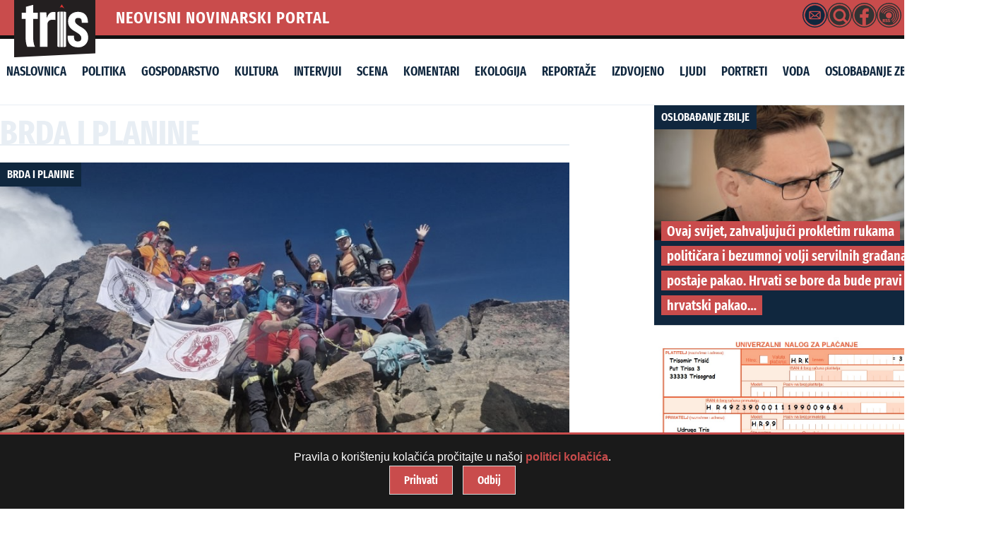

--- FILE ---
content_type: text/html; charset=UTF-8
request_url: https://tris.com.hr/kategorija/brda-i-planine/
body_size: 30683
content:



<!doctype html>
<html lang="hr" class="no-js">

<head>
    <meta charset="utf-8">
    <meta name="viewport" content="width=device-width, initial-scale=1">
    <meta name="theme-color" content="#121212">

    <!-- Dynamic Title Tag -->
    <title>brda i planine | TRIS portal - ŠibenikTRIS portal &#8211; Šibenik</title>

    <!-- Dynamic Meta Description -->
    <meta name="description" content="Neovisni novinarski portal">

   <meta property="og:title" content="TRIS portal - Šibenik">
<meta property="og:description" content="Neovisni novinarski portal">
<meta property="og:url" content="https://tris.com.hr">
<meta property="og:type" content="website">
<meta property="og:image" content="https://tris.com.hr/wp-content/themes/triska/library/images/default-og-image.jpg">
    <meta property="og:url" content="https://tris.com.hr/kategorija/brda-i-planine">
    <meta property="og:type" content="website">

    <!-- Canonical URL -->
    <link rel="canonical" href="https://tris.com.hr/kategorija/brda-i-planine">

    <!-- Favicon and Apple Touch Icon -->
    <link rel="icon" href="https://tris.com.hr/wp-content/themes/triska/favicon.png">
    <link rel="apple-touch-icon" href="https://tris.com.hr/wp-content/themes/triska/library/images/logoTris.png">

    <!-- Schema Markup -->
    
    <!-- Preload Critical Assets -->


    <meta name='robots' content='max-image-preview:large' />
  <link rel="preload" as="font" href="https://tris.com.hr/wp-content/themes/triska/library/css/fonts/FiraSans-Regular.woff2" type="font/woff2" crossorigin="anonymous">
  <link rel="preload" as="font" href="https://tris.com.hr/wp-content/themes/triska/library/css/fonts/FiraSans-SemiBold.woff2" type="font/woff2" crossorigin="anonymous">
  <link rel="preload" as="font" href="https://tris.com.hr/wp-content/themes/triska/library/css/fonts/FiraSansExtraCondensed-Light.woff2" type="font/woff2" crossorigin="anonymous">
  <link rel="preload" as="font" href="https://tris.com.hr/wp-content/themes/triska/library/css/fonts/FiraSansExtraCondensed-Regular.woff2" type="font/woff2" crossorigin="anonymous">
  <link rel="preload" as="font" href="https://tris.com.hr/wp-content/themes/triska/library/css/fonts/FiraSansExtraCondensed-SemiBold.woff2" type="font/woff2" crossorigin="anonymous">
  <link rel="preload" as="font" href="https://tris.com.hr/wp-content/themes/triska/library/css/fonts/FiraSansExtraCondensed-Bold.woff2" type="font/woff2" crossorigin="anonymous">
  <link rel='dns-prefetch' href='//fonts.googleapis.com' />
<link rel="alternate" type="application/rss+xml" title="TRIS portal - Šibenik &raquo; Kanal" href="https://tris.com.hr/feed/" />
<link rel="alternate" type="application/rss+xml" title="TRIS portal - Šibenik &raquo; Kanal komentara" href="https://tris.com.hr/comments/feed/" />
<link rel="alternate" type="application/rss+xml" title="TRIS portal - Šibenik &raquo; brda i planine Kanal kategorija" href="https://tris.com.hr/kategorija/brda-i-planine/feed/" />
<style id='wp-img-auto-sizes-contain-inline-css' type='text/css'>
img:is([sizes=auto i],[sizes^="auto," i]){contain-intrinsic-size:3000px 1500px}
/*# sourceURL=wp-img-auto-sizes-contain-inline-css */
</style>

<style id='wp-emoji-styles-inline-css' type='text/css'>

	img.wp-smiley, img.emoji {
		display: inline !important;
		border: none !important;
		box-shadow: none !important;
		height: 1em !important;
		width: 1em !important;
		margin: 0 0.07em !important;
		vertical-align: -0.1em !important;
		background: none !important;
		padding: 0 !important;
	}
/*# sourceURL=wp-emoji-styles-inline-css */
</style>
<link rel='stylesheet' id='smp-styles-css' href='https://tris.com.hr/wp-content/plugins/Search/style.css' type='text/css' media='all' />
<link rel='stylesheet' id='simpleDebugStyle-css' href='https://tris.com.hr/wp-content/plugins/simple-debug-info-panel/assets/css/simple-debug-info-box.css' type='text/css' media='all' />
<link rel='stylesheet' id='wpsap-style-css' href='https://tris.com.hr/wp-content/plugins/wp-simple-advertising/inc/banner-style.css' type='text/css' media='all' />
<link rel='stylesheet' id='googleFonts-css' href='https://fonts.googleapis.com/css2?family=Fira+Sans:wght@400;500;600;700&#038;family=Fira+Sans+Extra+Condensed:wght@500;600;800&#038;display=swap' type='text/css' media='all' />
<link rel='stylesheet' id='slb_core-css' href='https://tris.com.hr/wp-content/plugins/simple-lightbox/client/css/app.css' type='text/css' media='all' />
<link rel='stylesheet' id='bones-stylesheet-css' href='https://tris.com.hr/wp-content/themes/triska/library/css/style.css' type='text/css' media='all' />
<script type="text/javascript" src="https://tris.com.hr/wp-includes/js/jquery/jquery.min.js" id="jquery-core-js"></script>
<script type="text/javascript" src="https://tris.com.hr/wp-includes/js/jquery/jquery-migrate.min.js" id="jquery-migrate-js"></script>
<script type="text/javascript" src="https://tris.com.hr/wp-content/themes/triska/library/js/libs/modernizr.custom.min.js" id="bones-modernizr-js"></script>
<script type="text/javascript" src="https://tris.com.hr/wp-content/themes/triska/library/js/libs/navigation.js" id="bones-resp-js"></script>
<link rel="https://api.w.org/" href="https://tris.com.hr/wp-json/" /><link rel="alternate" title="JSON" type="application/json" href="https://tris.com.hr/wp-json/wp/v2/categories/13985" /><script type="text/javascript">
        var trisportal_ajaxurl = "https://tris.com.hr/wp-admin/admin-ajax.php";
        var trisportal_recaptcha_key = "";
    </script><link rel="icon" href="https://tris.com.hr/wp-content/uploads/2025/04/cropped-tris_uc-1-32x32.jpg" sizes="32x32" />
<link rel="icon" href="https://tris.com.hr/wp-content/uploads/2025/04/cropped-tris_uc-1-192x192.jpg" sizes="192x192" />
<link rel="apple-touch-icon" href="https://tris.com.hr/wp-content/uploads/2025/04/cropped-tris_uc-1-180x180.jpg" />
<meta name="msapplication-TileImage" content="https://tris.com.hr/wp-content/uploads/2025/04/cropped-tris_uc-1-270x270.jpg" />
	
<link rel="preload" as="image" href="https://tris.com.hr/wp-content/themes/triska/library/images/logoTris.svg" fetchpriority="high">


<!-- Google tag (gtag.js) -->
<script defer src="https://www.googletagmanager.com/gtag/js?id=G-MJM1GP3H8C"></script>
<script>
  window.dataLayer = window.dataLayer || [];
  function gtag(){dataLayer.push(arguments);}

  gtag('js', new Date());
  gtag('config', 'G-MJM1GP3H8C', {
    'debug_mode': true,
    'anonymize_ip': true
  });
</script>

	
	
	
</head>

<body class="archive category category-brda-i-planine category-13985 wp-theme-triska"> <div id="mail-modal-container" style="display:none;"></div>
        <div id="accessibility-tools" class="accessibility-tools">
            <button id="toggle-font" aria-label="Povećaj tekst">A+</button>
            <button id="toggle-contrast" aria-label="Visoki kontrast">🌓</button>
            <button id="toggle-underline" aria-label="Podcrtaj linkove">ABC</button>
        </div>
        <a href="#main-content" class="skip-link">Preskoči na sadržaj</a>
        
    <!-- Skip to Content Link -->
    <a class="skip-link screen-reader-text" href="#content">Skip to Content</a>

    <div id="container">

        <div class="head">

            <!-- Logo Section (Overlapping Effect) -->
       <div class="logo-container" id="logo">
    <a href="https://tris.com.hr" rel="nofollow">
        <img 
    src="https://tris.com.hr/wp-content/themes/triska/library/images/logoTris.svg" 
    alt="Tris Portal" 
    width="115" 
    height="80"
    loading="eager"
    decoding="async"
    fetchpriority="high"
/>

    </a>
</div>

            <!-- Top Bar (Icons + Date) -->
            <div class="top-bar">
                <div class="portal-name" id="neovisni-novinarski-portal">NEOVISNI NOVINARSKI PORTAL</div>

  
<div class="extras">

    <div class="tooltip-wrapper" data-title="Kontakt">
        <div class="mail-icon">
            <svg id="Layer_1" data-name="Layer 1" xmlns="http://www.w3.org/2000/svg" viewBox="0 0 68.83 68.83"><path d="M34.41,68.83A34.42,34.42,0,1,1,68.83,34.41,34.46,34.46,0,0,1,34.41,68.83ZM34.41,3A31.42,31.42,0,1,0,65.83,34.41,31.44,31.44,0,0,0,34.41,3Z"/><path d="M32.7,6.91h3.43c.94.13,1.88.22,2.81.38A27.57,27.57,0,0,1,61.49,29.68c.18,1,.29,2,.42,3v3.43c-.08.67-.15,1.35-.25,2A27.61,27.61,0,0,1,39.2,61.49c-1,.18-2,.28-3.07.42H32.7c-.68-.08-1.35-.15-2-.25A27.6,27.6,0,0,1,7.34,39.21c-.18-1-.29-2.05-.43-3.08V32.7c.12-.92.21-1.85.37-2.76a27,27,0,0,1,7.56-14.8,26.88,26.88,0,0,1,14.84-7.8C30.68,7.16,31.69,7.05,32.7,6.91Zm1.68,38.76h12.4A3.34,3.34,0,0,0,50.47,42q0-7.62,0-15.25a3.34,3.34,0,0,0-3.65-3.63H22a3.34,3.34,0,0,0-3.66,3.62q0,7.65,0,15.3A3.33,3.33,0,0,0,22,45.67Z"/><path d="M23.05,25.76H45.78L34.42,35.83Z"/><path d="M31.53,36.72l1.87,1.65a1.32,1.32,0,0,0,2,0l1.73-1.53.15-.09,8.11,6.31h-22Z"/><path d="M21,27.37,29.57,35,21,41.68Z"/><path d="M47.87,27.36V41.69L39.26,35Z"/></svg>        </div>
    </div>

    <div class="tooltip-wrapper" data-title="Pretraživanje">
   <a href="javascript:void(0);" id="search-icon-header"> 
            <svg id="Layer_1" data-name="Layer 1" xmlns="http://www.w3.org/2000/svg" viewBox="0 0 68.83 68.83"><path d="M61.59,30.44a27.1,27.1,0,0,0-12.16-19,26.26,26.26,0,0,0-13-4.4c-.16,0-.31-.07-.47-.1h-3l-2.54.32A27.5,27.5,0,0,0,7.57,28.52,26.84,26.84,0,0,0,13.14,51.8a26.37,26.37,0,0,0,16.63,9.71A27.45,27.45,0,0,0,51.46,56a5,5,0,0,1-.45-.38l-7-7A17.57,17.57,0,1,1,48.61,44l1.89,1.84c1.72,1.72,3.44,3.43,5.16,5.16a4.35,4.35,0,0,1,.34.41,27.87,27.87,0,0,0,5-10c.44-1.63.57-3.34.85-5,0-.17.07-.35.1-.52v-3C61.81,32.1,61.72,31.27,61.59,30.44Z"/><path d="M22.5,34.06a11.58,11.58,0,1,1,11.58,11.6A11.57,11.57,0,0,1,22.5,34.06Z"/><path d="M34.41,68.83A34.42,34.42,0,1,1,68.83,34.41,34.46,34.46,0,0,1,34.41,68.83ZM34.41,3A31.42,31.42,0,1,0,65.83,34.41,31.44,31.44,0,0,0,34.41,3Z"/></svg>        </a>
    </div>

    <div class="tooltip-wrapper" data-title="Facebook">
        <a href="https://www.facebook.com/tris.com.hr" class="fb-icon">
            <svg id="Layer_1" data-name="Layer 1" xmlns="http://www.w3.org/2000/svg" viewBox="0 0 68.83 68.83"><path d="M38.74,41.37h6.68l1.24-9.66H38.72c0-.33,0-.65,0-1,0-1.35,0-2.63,0-3.92.09-1.61.74-2.23,2.42-2.29.93,0,1.88-.05,2.8-.05l1.38,0,.44,0,1-.05V22.32c0-1.89,0-3.68,0-5.5A1.35,1.35,0,0,0,45.6,15.6L44,15.52c-1.4-.07-2.84-.15-4.27-.15h-.9a9.9,9.9,0,0,0-6.32,2.39,10.4,10.4,0,0,0-3.57,7.72c-.08,1.49-.08,3-.08,4.45v1.8H22v9.67H28.8V61.65a26.7,26.7,0,0,1-6.11-2.07A27.7,27.7,0,0,1,7.34,39.41c-.12-.73-.21-1.48-.3-2.22,0-.33-.08-.66-.13-1V33l0-.1c0-.13.05-.25.07-.38.1-.57.18-1.14.26-1.72a28.94,28.94,0,0,1,.65-3.5A27.47,27.47,0,0,1,61.17,40.76c-2.37,10-8.59,16.75-18.49,20.17a27.46,27.46,0,0,1-3.33.85l-.61.13Z"/><path d="M34.41,68.83A34.42,34.42,0,1,1,68.83,34.41,34.46,34.46,0,0,1,34.41,68.83ZM34.41,3A31.42,31.42,0,1,0,65.83,34.41,31.44,31.44,0,0,0,34.41,3Z"/></svg>        </a>
    </div>

    <div class="tooltip-wrapper" data-title="RSS Feed">
       <a href="https://tris.com.hr/feed/" class="rss-icon" aria-label="RSS Feed">
            <svg id="Layer_1" data-name="Layer 1" xmlns="http://www.w3.org/2000/svg" viewBox="0 0 68.83 68.83"><path d="M34.41,68.83A34.42,34.42,0,1,1,68.83,34.41,34.46,34.46,0,0,1,34.41,68.83ZM34.41,3A31.42,31.42,0,1,0,65.83,34.41,31.44,31.44,0,0,0,34.41,3Z"/><path d="M19.66,46.84h-.53v2h.65a1,1,0,0,0,.76-.27,1.1,1.1,0,0,0,.25-.8C20.79,47.16,20.41,46.84,19.66,46.84Z"/><path d="M34.41,6.91a27.5,27.5,0,1,0,27.5,27.5A27.51,27.51,0,0,0,34.41,6.91ZM21.14,53.5l-1.55-3h-.46v3H16.66V45.15h3.06a4.6,4.6,0,0,1,2.7.64,2.32,2.32,0,0,1,.89,2A2.25,2.25,0,0,1,23,49.09a3.4,3.4,0,0,1-1.13,1l2,3.43ZM30,52.42a2.74,2.74,0,0,1-1.21,1,4.71,4.71,0,0,1-1.88.35,5.09,5.09,0,0,1-1.94-.35,4.39,4.39,0,0,1-1.42-.91l1.22-1.33a3.08,3.08,0,0,0,2.05.81,1.25,1.25,0,0,0,.78-.21.67.67,0,0,0,.26-.54.77.77,0,0,0-.11-.42,1,1,0,0,0-.4-.32c-.2-.09-.48-.19-.84-.31a4.57,4.57,0,0,1-2-1.09,2.31,2.31,0,0,1-.58-1.61,2.21,2.21,0,0,1,.42-1.35,2.68,2.68,0,0,1,1.16-.89,4.2,4.2,0,0,1,1.66-.31,4.27,4.27,0,0,1,3.09,1.14l-1.1,1.28a2.78,2.78,0,0,0-1.78-.67,1.18,1.18,0,0,0-.68.16.5.5,0,0,0-.22.44.51.51,0,0,0,.12.35,1.32,1.32,0,0,0,.42.26l1,.34a4.37,4.37,0,0,1,1.9,1A2.49,2.49,0,0,1,30.39,51,2.39,2.39,0,0,1,30,52.42Zm6.94,0a2.71,2.71,0,0,1-1.22,1,4.66,4.66,0,0,1-1.87.35,5.05,5.05,0,0,1-1.94-.35,4.28,4.28,0,0,1-1.42-.91l1.21-1.33a3.1,3.1,0,0,0,2.05.81,1.21,1.21,0,0,0,.78-.21.65.65,0,0,0,.27-.54.7.7,0,0,0-.12-.42,1,1,0,0,0-.4-.32,7.65,7.65,0,0,0-.84-.31,4.63,4.63,0,0,1-2-1.09,2.35,2.35,0,0,1-.57-1.61,2.21,2.21,0,0,1,.42-1.35,2.62,2.62,0,0,1,1.16-.89A4.16,4.16,0,0,1,34,44.91a4.23,4.23,0,0,1,3.08,1.14L36,47.33a2.81,2.81,0,0,0-1.79-.67,1.14,1.14,0,0,0-.67.16.5.5,0,0,0-.23.44.48.48,0,0,0,.13.35,1.12,1.12,0,0,0,.42.26c.19.08.51.19,1,.34a4.31,4.31,0,0,1,1.9,1A2.49,2.49,0,0,1,37.33,51,2.46,2.46,0,0,1,36.9,52.42Zm-3.12-9.18a8.32,8.32,0,1,1,8.32-8.32A8.31,8.31,0,0,1,33.78,43.24Zm6.09,3.38a13,13,0,0,0,6.44-12A12.59,12.59,0,0,0,32.83,23.07a13.17,13.17,0,0,0-10.91,8.25L20,30.39a15.05,15.05,0,0,1,12.69-9.46A14.73,14.73,0,0,1,48.46,34.5,15,15,0,0,1,41,48.44Zm2.61,4.18A17.72,17.72,0,1,0,17.06,29l-2-.94A19.89,19.89,0,1,1,43.65,52.64Zm3.59,5.59-1.15-1.82C52.39,50.17,57.26,41.68,56.6,33A22.55,22.55,0,0,0,32.43,12.26C23.79,12.91,16.12,19,12.9,27L11,26.07a25.41,25.41,0,0,1,21.31-16A24.73,24.73,0,0,1,58.75,32.88C59.47,42.34,54.26,51.57,46.07,56.39Z"/></svg>        </a>
    </div>

 <div class="current-time">20.1.2026.</div>
</div>


        </div>

        <header class="header hwrap cf" role="banner">

            <!-- Navigation Menu -->
            <div class="nav-menu-wrapper">
                <div class="nav-container">
                    <button class="nav-toggle" aria-controls="main-menu" aria-expanded="false" aria-label="Toggle Navigation">
                        <span class="hamburger"></span>
                    </button>

                    <nav id="main-menu" class="nav-menu">
                        <ul id="menu-glavni" class="menu"><li id="menu-item-178648" class="menu-item menu-item-type-custom menu-item-object-custom menu-item-home menu-item-178648"><a href="https://tris.com.hr/">Naslovnica</a></li>
<li id="menu-item-26" class="menu-item menu-item-type-taxonomy menu-item-object-category menu-item-26"><a href="https://tris.com.hr/kategorija/politika/">Politika</a></li>
<li id="menu-item-22" class="menu-item menu-item-type-taxonomy menu-item-object-category menu-item-22"><a href="https://tris.com.hr/kategorija/gospodarstvo/">Gospodarstvo</a></li>
<li id="menu-item-178643" class="menu-item menu-item-type-taxonomy menu-item-object-category menu-item-178643"><a href="https://tris.com.hr/kategorija/kultura/">Kultura</a></li>
<li id="menu-item-13551" class="menu-item menu-item-type-taxonomy menu-item-object-category menu-item-13551"><a href="https://tris.com.hr/kategorija/intervjui/">Intervjui</a></li>
<li id="menu-item-13552" class="menu-item menu-item-type-taxonomy menu-item-object-category menu-item-13552"><a href="https://tris.com.hr/kategorija/scena-2/">Scena</a></li>
<li id="menu-item-24" class="menu-item menu-item-type-taxonomy menu-item-object-category menu-item-24"><a href="https://tris.com.hr/kategorija/komentari/">Komentari</a></li>
<li id="menu-item-178644" class="menu-item menu-item-type-taxonomy menu-item-object-category menu-item-178644"><a href="https://tris.com.hr/kategorija/ekologija/">Ekologija</a></li>
<li id="menu-item-27" class="menu-item menu-item-type-taxonomy menu-item-object-category menu-item-27"><a href="https://tris.com.hr/kategorija/reportaze/">Reportaže</a></li>
<li id="menu-item-13661" class="menu-item menu-item-type-taxonomy menu-item-object-category menu-item-13661"><a href="https://tris.com.hr/kategorija/izdvojeno/">Izdvojeno</a></li>
<li id="menu-item-71049" class="menu-item menu-item-type-taxonomy menu-item-object-category menu-item-71049"><a href="https://tris.com.hr/kategorija/ljudi/">Ljudi</a></li>
<li id="menu-item-178645" class="menu-item menu-item-type-taxonomy menu-item-object-category menu-item-178645"><a href="https://tris.com.hr/kategorija/portreti/">Portreti</a></li>
<li id="menu-item-178646" class="menu-item menu-item-type-taxonomy menu-item-object-category menu-item-178646"><a href="https://tris.com.hr/kategorija/voda/">Voda</a></li>
<li id="menu-item-183120" class="menu-item menu-item-type-taxonomy menu-item-object-category menu-item-183120"><a href="https://tris.com.hr/kategorija/oslobadanje-zbilje/">oslobađanje zbilje</a></li>
</ul>                    </nav>
                </div>
            </div>

        </header>
    </div>  

<div id="content">
    <div id="inner-content" class="wrap cf">
        <main id="main" class="m-all t-2of3 d-2of3 cf" role="main" itemscope itemprop="mainContentOfPage" itemtype="http://schema.org/Blog">

         <h2 class="cat-title">
                brda i planine            </h2>
  <div id="articles" class="articles-container">
        
<article id="post-133046" 
    class="article-item featured"
    itemscope itemtype="http://schema.org/Article">

            <div class="cover">
    
       <span class="category" itemprop="articleSection"><a href="https://tris.com.hr/kategorija/brda-i-planine/" rel="category tag">brda i planine</a></span>


            <a href="https://tris.com.hr/2025/01/ekvadorska-ekspedicija-sibenskih-planinara-povratak-s-vrha-zemlje-banana/" class="loop-category" itemprop="url">
                   <img 
    src="https://tris.com.hr/wp-content/uploads/2025/01/473918128_913943707579603_1498891907352412848_n-900x475.jpg" 
    srcset="https://tris.com.hr/wp-content/uploads/2025/01/473918128_913943707579603_1498891907352412848_n-420x200.jpg 480w, https://tris.com.hr/wp-content/uploads/2025/01/473918128_913943707579603_1498891907352412848_n-900x475.jpg 1200w"
    sizes="(max-width: 480px) 100vw, 100vw"
    alt="Ekvadorska ekspedicija šibenskih planinara: Povratak s vrha zemlje banana"
    loading="eager"
    itemprop="image" />

            <meta itemprop="image" content="https://tris.com.hr/wp-content/uploads/2025/01/473918128_913943707579603_1498891907352412848_n-900x475.jpg">
            </a>

        <!-- Naslov -->
                    <h1 class="cover-title" itemprop="headline">
                <a href="https://tris.com.hr/2025/01/ekvadorska-ekspedicija-sibenskih-planinara-povratak-s-vrha-zemlje-banana/" title="Ekvadorska ekspedicija šibenskih planinara: Povratak s vrha zemlje banana" class="loop-category">
                    Ekvadorska ekspedicija šibenskih planinara: <br /> Povratak s vrha zemlje banana                </a>
            </h1>
            </div>

    <div class="entry-meta">
          <span class="entry-author" itemprop="author" itemscope itemtype="http://schema.org/Person"><a href="https://tris.com.hr/author/triscomhr/" title="Objave od: TrisComHr" rel="author">TrisComHr</a></span>&nbsp;&#9679; <time class="entry-time" datetime="2025-01-28T09:00" itemprop="datePublished">28/01/2025 &nbsp;&#9679; 09:00</time>    </div>

    <div class="entry-content" itemprop="description">
        <p>Ekspedicija 14 šibenskih i jednog kninskog planinara (Hpk Sv. Mihovil iz Šibenika i jedan član Hpk Dinara Knin) koji se posljednjih tjedana pentraju i šetaju po Ekvadoru se uspješno primakla kraju. Nakon što su se popeli na značajan broj ekvatorskih planinskih vrhunaca, među kojima i na...    </div>
			<a href="https://tris.com.hr/2025/01/ekvadorska-ekspedicija-sibenskih-planinara-povratak-s-vrha-zemlje-banana/" class="read-more-button loop-category">Pročitaj više</a>
</article>

    
        
<article id="post-126647" 
    class="article-item regular"
    itemscope itemtype="http://schema.org/Article">

            <div class="arthead">
    
       <span class="category" itemprop="articleSection"><a href="https://tris.com.hr/kategorija/brda-i-planine/" rel="category tag">brda i planine</a></span>


            <a href="https://tris.com.hr/2023/09/mozemo-nakon-sto-su-nam-pokusali-oteti-plaze-hdz-nam-sad-pokusava-oteti-planinarske-domove/" class="loop-category" itemprop="url">
                    <img width="420" height="200" src="https://tris.com.hr/wp-content/uploads/2023/09/planinarska-kuca-vodice-420x200.jpg" class="attachment-crop size-crop wp-post-image" alt="" loading="lazy" itemprop="image" decoding="async" />            <meta itemprop="image" content="https://tris.com.hr/wp-content/uploads/2023/09/planinarska-kuca-vodice-420x200.jpg">
            </a>

        <!-- Naslov -->
                    <h3 class="art-title" itemprop="headline">
                <a href="https://tris.com.hr/2023/09/mozemo-nakon-sto-su-nam-pokusali-oteti-plaze-hdz-nam-sad-pokusava-oteti-planinarske-domove/" title="Možemo!: &#8216;Nakon sto su nam pokušali oteti plaže, HDZ nam sad pokušava oteti planinarske domove&#8217;" class="loop-category">
                    Možemo!: <br /> &#8216;Nakon sto su nam pokušali oteti plaže, HDZ nam sad pokušava oteti planinarske domove&#8217;                </a>
            </h3>
            </div>

    <div class="entry-meta">
          <span class="entry-author" itemprop="author" itemscope itemtype="http://schema.org/Person"><a href="https://tris.com.hr/author/triscomhr/" title="Objave od: TrisComHr" rel="author">TrisComHr</a></span>&nbsp;&#9679; <time class="entry-time" datetime="2023-09-29T19:05" itemprop="datePublished">29/09/2023 &nbsp;&#9679; 19:05</time>    </div>

    <div class="entry-content" itemprop="description">
        <p>‘Nakon sto su nam pokušali oteti plaže, HDZ nam sad pokušava oteti planinarske domove’, istakli su danas u političkoj platformi Možemo!, a koja je zasad jedina politička grupacija koja je reagirala na, po mnogima, nedopustiv  nacrt prijedloga Zakona o upravljanju nekretninama i...    </div>
			<a href="https://tris.com.hr/2023/09/mozemo-nakon-sto-su-nam-pokusali-oteti-plaze-hdz-nam-sad-pokusava-oteti-planinarske-domove/" class="read-more-button loop-category">Pročitaj više</a>
</article>

    
        
<article id="post-126636" 
    class="article-item regular"
    itemscope itemtype="http://schema.org/Article">

            <div class="arthead">
    
       <span class="category" itemprop="articleSection"><a href="https://tris.com.hr/kategorija/brda-i-planine/" rel="category tag">brda i planine</a></span>


            <a href="https://tris.com.hr/2023/09/hrvatski-planinarski-savez-planinarski-domovi-su-150-godina-neraskidivo-vezani-uz-svoje-graditelje-planinare/" class="loop-category" itemprop="url">
                    <img width="420" height="200" src="https://tris.com.hr/wp-content/uploads/2023/09/6232-420x200.jpeg" class="attachment-crop size-crop wp-post-image" alt="" loading="lazy" itemprop="image" decoding="async" />            <meta itemprop="image" content="https://tris.com.hr/wp-content/uploads/2023/09/6232-420x200.jpeg">
            </a>

        <!-- Naslov -->
                    <h3 class="art-title" itemprop="headline">
                <a href="https://tris.com.hr/2023/09/hrvatski-planinarski-savez-planinarski-domovi-su-150-godina-neraskidivo-vezani-uz-svoje-graditelje-planinare/" title="Hrvatski planinarski savez: Planinarski domovi su 150 godina neraskidivo vezani uz svoje graditelje &#8211; planinare" class="loop-category">
                    Hrvatski planinarski savez: <br /> Planinarski domovi su 150 godina neraskidivo vezani uz svoje graditelje &#8211; planinare                </a>
            </h3>
            </div>

    <div class="entry-meta">
          <span class="entry-author" itemprop="author" itemscope itemtype="http://schema.org/Person"><a href="https://tris.com.hr/author/triscomhr/" title="Objave od: TrisComHr" rel="author">TrisComHr</a></span>&nbsp;&#9679; <time class="entry-time" datetime="2023-09-29T08:06" itemprop="datePublished">29/09/2023 &nbsp;&#9679; 08:06</time>    </div>

    <div class="entry-content" itemprop="description">
        <p>*Prenosimo reakciju Hrvatskog planinarskog saveza na nacrt prijedloga Zakona o upravljanju nekretninama i pokretninama u vlasništvu Republike Hrvatske koji je proizveo niz negativnih reakcija među planinarima i ljubiteljima prirode u Hrvatskoj (i šire): Sukladno odluci Izvršnog odbora,...    </div>
			<a href="https://tris.com.hr/2023/09/hrvatski-planinarski-savez-planinarski-domovi-su-150-godina-neraskidivo-vezani-uz-svoje-graditelje-planinare/" class="read-more-button loop-category">Pročitaj više</a>
</article>

    
        
<article id="post-126594" 
    class="article-item regular"
    itemscope itemtype="http://schema.org/Article">

            <div class="arthead">
    
       <span class="category" itemprop="articleSection"><a href="https://tris.com.hr/kategorija/rvatska-2/" rel="category tag">'rvatska</a> / <a href="https://tris.com.hr/kategorija/brda-i-planine/" rel="category tag">brda i planine</a> / <a href="https://tris.com.hr/kategorija/glas-iz-naroda/" rel="category tag">glas iz naroda</a></span>


            <a href="https://tris.com.hr/2023/09/drzavni-udar-na-planinare-mozemo-zajedno-nesto-vazno-napraviti-prije-nego-bude-kasno/" class="loop-category" itemprop="url">
                    <img width="420" height="200" src="https://tris.com.hr/wp-content/uploads/2023/09/00-otvara-5-420x200.jpg" class="attachment-crop size-crop wp-post-image" alt="" loading="lazy" itemprop="image" decoding="async" />            <meta itemprop="image" content="https://tris.com.hr/wp-content/uploads/2023/09/00-otvara-5-420x200.jpg">
            </a>

        <!-- Naslov -->
                    <h3 class="art-title" itemprop="headline">
                <a href="https://tris.com.hr/2023/09/drzavni-udar-na-planinare-mozemo-zajedno-nesto-vazno-napraviti-prije-nego-bude-kasno/" title="Državni udar na planinare?: &#8216;Možemo zajedno nešto važno napraviti, prije nego bude kasno&#8217;" class="loop-category">
                    Državni udar na planinare?: <br /> &#8216;Možemo zajedno nešto važno napraviti, prije nego bude kasno&#8217;                </a>
            </h3>
            </div>

    <div class="entry-meta">
          <span class="entry-author" itemprop="author" itemscope itemtype="http://schema.org/Person"><a href="https://tris.com.hr/author/triscomhr/" title="Objave od: TrisComHr" rel="author">TrisComHr</a></span>&nbsp;&#9679; <time class="entry-time" datetime="2023-09-26T16:46" itemprop="datePublished">26/09/2023 &nbsp;&#9679; 16:46</time>    </div>

    <div class="entry-content" itemprop="description">
        <p>Posljednjih dana među brojnim planinarima u Hrvatskoj nisu tema ljepote prirode, mirisni proplanci i svježe šume, krasni vidici, široki horizonti, lijepi izleti, planinarske cipele i jakne…  Nego nešto drugo, a što mnoge planinare, mahom miroljubive ljude, potiče na žučne rasprave,...    </div>
			<a href="https://tris.com.hr/2023/09/drzavni-udar-na-planinare-mozemo-zajedno-nesto-vazno-napraviti-prije-nego-bude-kasno/" class="read-more-button loop-category">Pročitaj više</a>
</article>

    
        
<article id="post-121341" 
    class="article-item regular"
    itemscope itemtype="http://schema.org/Article">

            <div class="arthead">
    
       <span class="category" itemprop="articleSection"><a href="https://tris.com.hr/kategorija/brda-i-planine/" rel="category tag">brda i planine</a></span>


            <a href="https://tris.com.hr/2022/11/mihovilci-na-krovovima-svijeta-antonia-viljac-leonardo-grubelic-i-luka-dubravica-na-ama-dablamu/" class="loop-category" itemprop="url">
                    <img width="420" height="200" src="https://tris.com.hr/wp-content/uploads/2022/11/313435333_10160536392807859_1897792254335133570_n-420x200.jpg" class="attachment-crop size-crop wp-post-image" alt="" loading="lazy" itemprop="image" decoding="async" />            <meta itemprop="image" content="https://tris.com.hr/wp-content/uploads/2022/11/313435333_10160536392807859_1897792254335133570_n-420x200.jpg">
            </a>

        <!-- Naslov -->
                    <h3 class="art-title" itemprop="headline">
                <a href="https://tris.com.hr/2022/11/mihovilci-na-krovovima-svijeta-antonia-viljac-leonardo-grubelic-i-luka-dubravica-na-ama-dablamu/" title="Mihovilci na krovovima svijeta: Antonia Viljac, Leonardo Grubelić i Luka Dubravica na Ama Dablamu" class="loop-category">
                    Mihovilci na krovovima svijeta: <br /> Antonia Viljac, Leonardo Grubelić i Luka Dubravica na Ama Dablamu                </a>
            </h3>
            </div>

    <div class="entry-meta">
          <span class="entry-author" itemprop="author" itemscope itemtype="http://schema.org/Person"><a href="https://tris.com.hr/author/triscomhr/" title="Objave od: TrisComHr" rel="author">TrisComHr</a></span>&nbsp;&#9679; <time class="entry-time" datetime="2022-11-01T19:36" itemprop="datePublished">01/11/2022 &nbsp;&#9679; 19:36</time>    </div>

    <div class="entry-content" itemprop="description">
        <p>-Ama Dablam 6814m – popeli smo se!  Članovi HPK Sv.Mihovil Šibenik Antonia Viljac, Luka Dubravica i Leonardo Grubelić zajedno sa kolegom Aleksandrom Milosavljevićem iz Srbije te dvojicom sherpa Furbom i Mingmarom stali su na vrh ove za mnoge, najljepše planine svijeta u ponedjeljak...    </div>
			<a href="https://tris.com.hr/2022/11/mihovilci-na-krovovima-svijeta-antonia-viljac-leonardo-grubelic-i-luka-dubravica-na-ama-dablamu/" class="read-more-button loop-category">Pročitaj više</a>
</article>

    
        
<article id="post-120678" 
    class="article-item regular"
    itemscope itemtype="http://schema.org/Article">

            <div class="arthead">
    
       <span class="category" itemprop="articleSection"><a href="https://tris.com.hr/kategorija/brda-i-planine/" rel="category tag">brda i planine</a> / <a href="https://tris.com.hr/kategorija/politika/" rel="category tag">POLITIKA</a></span>


            <a href="https://tris.com.hr/2022/09/hgss-stanica-sibenik-karta-je-karta-novi-turisticko-planinarski-zemljovid-np-krka/" class="loop-category" itemprop="url">
                    <img width="420" height="200" src="https://tris.com.hr/wp-content/uploads/2022/09/Zemljovid-NP-Krka-HGSS-1-420x200.jpg" class="attachment-crop size-crop wp-post-image" alt="" loading="lazy" itemprop="image" decoding="async" />            <meta itemprop="image" content="https://tris.com.hr/wp-content/uploads/2022/09/Zemljovid-NP-Krka-HGSS-1-420x200.jpg">
            </a>

        <!-- Naslov -->
                    <h3 class="art-title" itemprop="headline">
                <a href="https://tris.com.hr/2022/09/hgss-stanica-sibenik-karta-je-karta-novi-turisticko-planinarski-zemljovid-np-krka/" title="HGSS &#8211; Stanica Šibenik: Karta je karta &#8211; novi turističko-planinarski zemljovid NP „Krka“" class="loop-category">
                    HGSS &#8211; Stanica Šibenik: <br /> Karta je karta &#8211; novi turističko-planinarski zemljovid NP „Krka“                </a>
            </h3>
            </div>

    <div class="entry-meta">
          <span class="entry-author" itemprop="author" itemscope itemtype="http://schema.org/Person"><a href="https://tris.com.hr/author/triscomhr/" title="Objave od: TrisComHr" rel="author">TrisComHr</a></span>&nbsp;&#9679; <time class="entry-time" datetime="2022-09-08T17:57" itemprop="datePublished">08/09/2022 &nbsp;&#9679; 17:57</time>    </div>

    <div class="entry-content" itemprop="description">
        <p>Predstavljen je novi turističko-planinarski zemljovid NP „Krka“, tj. pregledna karta prirodnih i kulturnopovijesnih vrijednosti, pješačkih staza i biciklističkih ruta unutar i uokolo nacionalnog parka uz rijeku Krku, a koju su priredili članovi Hrvatske gorske službe spašavanja –...    </div>
			<a href="https://tris.com.hr/2022/09/hgss-stanica-sibenik-karta-je-karta-novi-turisticko-planinarski-zemljovid-np-krka/" class="read-more-button loop-category">Pročitaj više</a>
</article>

    
        
<article id="post-120297" 
    class="article-item regular"
    itemscope itemtype="http://schema.org/Article">

            <div class="arthead">
    
       <span class="category" itemprop="articleSection"><a href="https://tris.com.hr/kategorija/brda-i-planine/" rel="category tag">brda i planine</a></span>


            <a href="https://tris.com.hr/2022/07/hgss-ne-podcjenjujte-planine/" class="loop-category" itemprop="url">
                    <img width="420" height="200" src="https://tris.com.hr/wp-content/uploads/2022/05/velebit-planina-420x200.jpg" class="attachment-crop size-crop wp-post-image" alt="" loading="lazy" itemprop="image" decoding="async" />            <meta itemprop="image" content="https://tris.com.hr/wp-content/uploads/2022/05/velebit-planina-420x200.jpg">
            </a>

        <!-- Naslov -->
                    <h3 class="art-title" itemprop="headline">
                <a href="https://tris.com.hr/2022/07/hgss-ne-podcjenjujte-planine/" title="HGSS: Ne podcjenjujte planine" class="loop-category">
                    HGSS: <br /> Ne podcjenjujte planine                </a>
            </h3>
            </div>

    <div class="entry-meta">
          <span class="entry-author" itemprop="author" itemscope itemtype="http://schema.org/Person"><a href="https://tris.com.hr/author/hina/" title="Objave od: Hina HINA" rel="author">Hina HINA</a></span>&nbsp;&#9679; <time class="entry-time" datetime="2022-07-28T07:35" itemprop="datePublished">28/07/2022 &nbsp;&#9679; 07:35</time>    </div>

    <div class="entry-content" itemprop="description">
        <p>Hrvatska gorska služba spašavanja (HGSS) apelira na sve planinare i ljude koji dolaze na Velebit i općenito na planinu da je ne podcijene jer planina rijetko oprašta greške, kaže ravnatelj Javne ustanove Park prirode Velebit, HGSS-ovac Mario Šaban. Rijetko oprašta greške – kad se u...    </div>
			<a href="https://tris.com.hr/2022/07/hgss-ne-podcjenjujte-planine/" class="read-more-button loop-category">Pročitaj više</a>
</article>

    
        
<article id="post-119202" 
    class="article-item regular"
    itemscope itemtype="http://schema.org/Article">

            <div class="arthead">
    
       <span class="category" itemprop="articleSection"><a href="https://tris.com.hr/kategorija/brda-i-planine/" rel="category tag">brda i planine</a> / <a href="https://tris.com.hr/kategorija/planet-covjek/" rel="category tag">planet čovjek</a></span>


            <a href="https://tris.com.hr/2022/05/uzviseni-dokument-od-visokog-znacaja-usvojena-deklaracija-o-zastiti-i-ocuvanju-hrvatskih-planina/" class="loop-category" itemprop="url">
                    <img width="420" height="200" src="https://tris.com.hr/wp-content/uploads/2019/09/dinara-420x200.jpg" class="attachment-crop size-crop wp-post-image" alt="" loading="lazy" itemprop="image" decoding="async" />            <meta itemprop="image" content="https://tris.com.hr/wp-content/uploads/2019/09/dinara-420x200.jpg">
            </a>

        <!-- Naslov -->
                    <h3 class="art-title" itemprop="headline">
                <a href="https://tris.com.hr/2022/05/uzviseni-dokument-od-visokog-znacaja-usvojena-deklaracija-o-zastiti-i-ocuvanju-hrvatskih-planina/" title="Uzvišeni dokument od visokog značaja: Usvojena Deklaracija o zaštiti i očuvanju hrvatskih planina" class="loop-category">
                    Uzvišeni dokument od visokog značaja: <br /> Usvojena Deklaracija o zaštiti i očuvanju hrvatskih planina                </a>
            </h3>
            </div>

    <div class="entry-meta">
          <span class="entry-author" itemprop="author" itemscope itemtype="http://schema.org/Person"><a href="https://tris.com.hr/author/goran/" title="Objave od: Goran Šimac" rel="author">Goran Šimac</a></span>&nbsp;&#9679; <time class="entry-time" datetime="2022-05-24T16:09" itemprop="datePublished">24/05/2022 &nbsp;&#9679; 16:09</time>    </div>

    <div class="entry-content" itemprop="description">
        <p>Skupština Hrvatskog planinarskog saveza je usvojila je uzvišeni dokument: Deklaraciju o zaštiti i očuvanju hrvatskih planina. Imajući u vidu trajno zalaganje i postignuća organiziranog djelovanja planinara i planinarskih udruga u Republici Hrvatskoj u području zaštite prirode i okoliša,...    </div>
			<a href="https://tris.com.hr/2022/05/uzviseni-dokument-od-visokog-znacaja-usvojena-deklaracija-o-zastiti-i-ocuvanju-hrvatskih-planina/" class="read-more-button loop-category">Pročitaj više</a>
</article>

    
        
<article id="post-118826" 
    class="article-item regular"
    itemscope itemtype="http://schema.org/Article">

            <div class="arthead">
    
       <span class="category" itemprop="articleSection"><a href="https://tris.com.hr/kategorija/brda-i-planine/" rel="category tag">brda i planine</a> / <a href="https://tris.com.hr/kategorija/festivali/" rel="category tag">FESTIVALI</a> / <a href="https://tris.com.hr/kategorija/knjizevno/" rel="category tag">književno</a></span>


            <a href="https://tris.com.hr/2022/05/literarno-planinarski-vikend-uspon-na-brdo-knjiga/" class="loop-category" itemprop="url">
                    <img width="420" height="200" src="https://tris.com.hr/wp-content/uploads/2022/05/4f25ed6a-9980-84fa-8e08-6ca777006273-420x200.jpg" class="attachment-crop size-crop wp-post-image" alt="" loading="lazy" itemprop="image" decoding="async" />            <meta itemprop="image" content="https://tris.com.hr/wp-content/uploads/2022/05/4f25ed6a-9980-84fa-8e08-6ca777006273-420x200.jpg">
            </a>

        <!-- Naslov -->
                    <h3 class="art-title" itemprop="headline">
                <a href="https://tris.com.hr/2022/05/literarno-planinarski-vikend-uspon-na-brdo-knjiga/" title="Literarno-planinarski vikend: Uspon na Brdo knjiga" class="loop-category">
                    Literarno-planinarski vikend: <br /> Uspon na Brdo knjiga                </a>
            </h3>
            </div>

    <div class="entry-meta">
          <span class="entry-author" itemprop="author" itemscope itemtype="http://schema.org/Person"><a href="https://tris.com.hr/author/triscomhr/" title="Objave od: TrisComHr" rel="author">TrisComHr</a></span>&nbsp;&#9679; <time class="entry-time" datetime="2022-05-02T08:35" itemprop="datePublished">02/05/2022 &nbsp;&#9679; 08:35</time>    </div>

    <div class="entry-content" itemprop="description">
        <p>Brdo knjiga, prvi hrvatski i regionalni festival planinama inspirirane književnosti, kojega smo već nagovijestili na ovim stranicama,  predstavlja bogat program koji nudi, kako vele, ponešto zanimljivo i korisno za sve ljubitelje planina i knjiga. Od četvrtka 12. svibnja pa do nedjelje 15....    </div>
			<a href="https://tris.com.hr/2022/05/literarno-planinarski-vikend-uspon-na-brdo-knjiga/" class="read-more-button loop-category">Pročitaj više</a>
</article>

    
        
<article id="post-118150" 
    class="article-item regular"
    itemscope itemtype="http://schema.org/Article">

            <div class="arthead">
    
       <span class="category" itemprop="articleSection"><a href="https://tris.com.hr/kategorija/brda-i-planine/" rel="category tag">brda i planine</a> / <a href="https://tris.com.hr/kategorija/festivali/" rel="category tag">FESTIVALI</a> / <a href="https://tris.com.hr/kategorija/knjizevno/" rel="category tag">književno</a></span>


            <a href="https://tris.com.hr/2022/03/popnite-se-na-brdo-knjiga-prvi-festival-knjiga-i-planina-u-samoboru-i-okolnom-gorju/" class="loop-category" itemprop="url">
                    <img width="420" height="200" src="https://tris.com.hr/wp-content/uploads/2022/03/5bc737d1-b284-bfad-80ae-5ee4440fa58c-420x200.jpg" class="attachment-crop size-crop wp-post-image" alt="" loading="lazy" itemprop="image" decoding="async" />            <meta itemprop="image" content="https://tris.com.hr/wp-content/uploads/2022/03/5bc737d1-b284-bfad-80ae-5ee4440fa58c-420x200.jpg">
            </a>

        <!-- Naslov -->
                    <h3 class="art-title" itemprop="headline">
                <a href="https://tris.com.hr/2022/03/popnite-se-na-brdo-knjiga-prvi-festival-knjiga-i-planina-u-samoboru-i-okolnom-gorju/" title="Popnite se na Brdo knjiga: Prvi Festival knjiga i planina u Samoboru i okolnom gorju" class="loop-category">
                    Popnite se na Brdo knjiga: <br /> Prvi Festival knjiga i planina u Samoboru i okolnom gorju                </a>
            </h3>
            </div>

    <div class="entry-meta">
          <span class="entry-author" itemprop="author" itemscope itemtype="http://schema.org/Person"><a href="https://tris.com.hr/author/triscomhr/" title="Objave od: TrisComHr" rel="author">TrisComHr</a></span>&nbsp;&#9679; <time class="entry-time" datetime="2022-03-20T13:24" itemprop="datePublished">20/03/2022 &nbsp;&#9679; 13:24</time>    </div>

    <div class="entry-content" itemprop="description">
        <p>Festivala ovakvih i onakvih ima puno i posvuda, festivala knjiga i književnosti ima također, no malo je ili nimalo, koliko je nama poznato, festivala književnosti posvećenih knjigama o planinama, brdima, planinarenju boravku u prirodi, planinarskim poduhvatima … i slično. Sve do sada:...    </div>
			<a href="https://tris.com.hr/2022/03/popnite-se-na-brdo-knjiga-prvi-festival-knjiga-i-planina-u-samoboru-i-okolnom-gorju/" class="read-more-button loop-category">Pročitaj više</a>
</article>

    
        
<article id="post-116697" 
    class="article-item regular"
    itemscope itemtype="http://schema.org/Article">

            <div class="arthead">
    
       <span class="category" itemprop="articleSection"><a href="https://tris.com.hr/kategorija/brda-i-planine/" rel="category tag">brda i planine</a> / <a href="https://tris.com.hr/kategorija/ekoslov/" rel="category tag">ekoslov</a></span>


            <a href="https://tris.com.hr/2021/12/116697/" class="loop-category" itemprop="url">
                    <img width="420" height="200" src="https://tris.com.hr/wp-content/uploads/2020/12/planina-420x200.jpg" class="attachment-crop size-crop wp-post-image" alt="" loading="lazy" itemprop="image" decoding="async" />            <meta itemprop="image" content="https://tris.com.hr/wp-content/uploads/2020/12/planina-420x200.jpg">
            </a>

        <!-- Naslov -->
                    <h3 class="art-title" itemprop="headline">
                <a href="https://tris.com.hr/2021/12/116697/" title="Međunarodni dan planina: Sretno svima koji slave, a trebali bi svi mi&#8230;" class="loop-category">
                    Međunarodni dan planina: <br /> Sretno svima koji slave, a trebali bi svi mi&#8230;                </a>
            </h3>
            </div>

    <div class="entry-meta">
          <span class="entry-author" itemprop="author" itemscope itemtype="http://schema.org/Person"><a href="https://tris.com.hr/author/goran/" title="Objave od: Goran Šimac" rel="author">Goran Šimac</a></span>&nbsp;&#9679; <time class="entry-time" datetime="2021-12-11T10:53" itemprop="datePublished">11/12/2021 &nbsp;&#9679; 10:53</time>    </div>

    <div class="entry-content" itemprop="description">
        <p>Sretan Međunarodni dan planina svima koji slave.<br />
A trebali bi svi mi.</p>
    </div>
			<a href="https://tris.com.hr/2021/12/116697/" class="read-more-button loop-category">Pročitaj više</a>
</article>

    
        
<article id="post-112510" 
    class="article-item regular"
    itemscope itemtype="http://schema.org/Article">

            <div class="arthead">
    
       <span class="category" itemprop="articleSection"><a href="https://tris.com.hr/kategorija/brda-i-planine/" rel="category tag">brda i planine</a> / <a href="https://tris.com.hr/kategorija/djecica/" rel="category tag">DJEČICA</a></span>


            <a href="https://tris.com.hr/2021/05/striborovci-kako-djeca-dozivljavaju-planinu/" class="loop-category" itemprop="url">
                    <img width="420" height="200" src="https://tris.com.hr/wp-content/uploads/2021/05/184750212_481454969574174_7755512784527341151_n-420x200.jpg" class="attachment-crop size-crop wp-post-image" alt="" loading="lazy" itemprop="image" decoding="async" />            <meta itemprop="image" content="https://tris.com.hr/wp-content/uploads/2021/05/184750212_481454969574174_7755512784527341151_n-420x200.jpg">
            </a>

        <!-- Naslov -->
                    <h3 class="art-title" itemprop="headline">
                <a href="https://tris.com.hr/2021/05/striborovci-kako-djeca-dozivljavaju-planinu/" title="Striborovci: Kako djeca doživljavaju planinu?" class="loop-category">
                    Striborovci: <br /> Kako djeca doživljavaju planinu?                </a>
            </h3>
            </div>

    <div class="entry-meta">
          <span class="entry-author" itemprop="author" itemscope itemtype="http://schema.org/Person"><a href="https://tris.com.hr/author/triscomhr/" title="Objave od: TrisComHr" rel="author">TrisComHr</a></span>&nbsp;&#9679; <time class="entry-time" datetime="2021-05-14T12:24" itemprop="datePublished">14/05/2021 &nbsp;&#9679; 12:24</time>    </div>

    <div class="entry-content" itemprop="description">
        <p>Dvodnevnim logorovanjem na Dinari uz ozbiljnu i studioznu ispitnu provjeru stečenih planinarskih znanja i vještina te završni uspon na Sinjal, 1831 metar nadmorske visine visoki najviši planinski vrh u Hrvatskoj, završila je 1. Opća planinarska škola (OPŠ) u organizaciji...    </div>
			<a href="https://tris.com.hr/2021/05/striborovci-kako-djeca-dozivljavaju-planinu/" class="read-more-button loop-category">Pročitaj više</a>
</article>

    
        
<article id="post-111048" 
    class="article-item regular"
    itemscope itemtype="http://schema.org/Article">

            <div class="arthead">
    
       <span class="category" itemprop="articleSection"><a href="https://tris.com.hr/kategorija/brda-i-planine/" rel="category tag">brda i planine</a></span>


            <a href="https://tris.com.hr/2021/03/sstribor-ide-u-sumu-i-na-brdo-puo-stribor-prireduje-prvu-opcu-paninarsku-skolu/" class="loop-category" itemprop="url">
                    <img width="420" height="200" src="https://tris.com.hr/wp-content/uploads/2021/03/PEU-Stribor_Ana-Salopek-420x200.jpg" class="attachment-crop size-crop wp-post-image" alt="" loading="lazy" itemprop="image" decoding="async" />            <meta itemprop="image" content="https://tris.com.hr/wp-content/uploads/2021/03/PEU-Stribor_Ana-Salopek-420x200.jpg">
            </a>

        <!-- Naslov -->
                    <h3 class="art-title" itemprop="headline">
                <a href="https://tris.com.hr/2021/03/sstribor-ide-u-sumu-i-na-brdo-puo-stribor-prireduje-prvu-opcu-paninarsku-skolu/" title="Stribor ide u šumu i na brdo: PEU Stribor priređuje prvu Opću planinarsku školu" class="loop-category">
                    Stribor ide u šumu i na brdo: <br /> PEU Stribor priređuje prvu Opću planinarsku školu                </a>
            </h3>
            </div>

    <div class="entry-meta">
          <span class="entry-author" itemprop="author" itemscope itemtype="http://schema.org/Person"><a href="https://tris.com.hr/author/triscomhr/" title="Objave od: TrisComHr" rel="author">TrisComHr</a></span>&nbsp;&#9679; <time class="entry-time" datetime="2021-03-14T12:34" itemprop="datePublished">14/03/2021 &nbsp;&#9679; 12:34</time>    </div>

    <div class="entry-content" itemprop="description">
        <p>Planinarsko-ekološka udruga Stribor, najmlađa od tri šibenske planinarske udruge, kreće idućega tjedna sa svojom prvom Općom planinarskom školom (OPŠ) u kojoj će polaznici steći osnovna znanja i vještine potrebne za sigurno kretanje i boravak u planini. Striborova planinarska škola...    </div>
			<a href="https://tris.com.hr/2021/03/sstribor-ide-u-sumu-i-na-brdo-puo-stribor-prireduje-prvu-opcu-paninarsku-skolu/" class="read-more-button loop-category">Pročitaj više</a>
</article>

    
    </div>



      
                            <button id="load-more" data-paged="1" class="load-more-button">Učitaj više...</button>
                    </main>
        
        <div id="sidebar" class="m-all t-1of3 d-1of3 cf">
                <article id="post-133046" class="article-item" itemscope itemtype="http://schema.org/Article">
        <div class="arthead">
            <span class="category" itemprop="articleSection">
                oslobađanje zbilje            </span>
            <a href="https://tris.com.hr/2026/01/ovaj-svijet-zahvaljujuci-prokletim-rukama-politicara-i-bezumnoj-volji-servilnih-gradana-postaje-pakao-hrvati-se-bore-da-bude-pravi-hrvatski-pakao/" title="Ovaj svijet, zahvaljujući prokletim rukama političara i bezumnoj volji servilnih građana, postaje pakao. Hrvati se bore da bude pravi hrvatski pakao&#8230;" class="loop-sidebar" itemprop="url">
                <img width="420" height="200" src="https://tris.com.hr/wp-content/uploads/2021/04/marko15-scaled-420x200.jpg" class="attachment-crop size-crop wp-post-image" alt="" itemprop="image" loading="eager" decoding="async" />                                    <meta itemprop="image" content="https://tris.com.hr/wp-content/uploads/2021/04/marko15-scaled-420x200.jpg">
                            </a>
            <h3 class="art-title" itemprop="headline">
                <a href="https://tris.com.hr/2026/01/ovaj-svijet-zahvaljujuci-prokletim-rukama-politicara-i-bezumnoj-volji-servilnih-gradana-postaje-pakao-hrvati-se-bore-da-bude-pravi-hrvatski-pakao/" title="Ovaj svijet, zahvaljujući prokletim rukama političara i bezumnoj volji servilnih građana, postaje pakao. Hrvati se bore da bude pravi hrvatski pakao&#8230;" class="loop-sidebar" itemprop="url">
                    Ovaj svijet, zahvaljujući prokletim rukama političara i bezumnoj volji servilnih građana, postaje pakao. Hrvati se bore da bude pravi hrvatski pakao&#8230;                </a>
            </h3>
        </div>
    </article>

<div class="wp-simple-ad wp-simple-ad--sidebar"><span class="ad-label">Oglas</span><a href="https://tris.com.hr/2020/10/danas-imamo-sedam-godina-kako-bi-napunili-osam-trebaju-nam-dobrotvori-na-hr4923900011199009684/?utm_source=internal&#038;utm_medium=loop-latest&#038;utm_campaign=danas-imamo-sedam-godina-kako-bi-napunili-osam-trebaju-nam-dobrotvori-na-hr4923900011199009684&#038;fbclid=IwY2xjawNPhj9leHRuA2FlbQIxMQABHhdRhXJ-1G9zSsCU8SVS9hrsmIfaZgDfNa86U_Ls6eY2VcOprYRR1-6WKZTp_aem_Q4t3O7L1eJIT1MI2HnpkAg" target="_blank" rel="noopener"><img class="alignnone size-full wp-image-185807" src="https://tris.com.hr/wp-content/uploads/2025/10/Tris-uplatnica.jpg" alt="" width="961" height="633" /> <img class="alignnone size-medium wp-image-186725" src="https://tris.com.hr/wp-content/uploads/2025/10/DonacijaTris_2-2.png" alt="" width="300" height="150" /></a></div><h2 class="cat-title">NAJNOVIJE</h2>        <div class="sidebar-post">
            <div class="sidebar-post-top">
                <div class="thumbnail-wrapper">
                    <a href="https://tris.com.hr/2026/01/subicevac-hoce-li-posjeci-1500-m2-sume-radi-parkiralista-ili-ce-stabla-prezivjeti/" title="Šubićevac: Hoće li posjeći 1500 m2 šume radi parkirališta, ili će stabla preživjeti?" class="thumbnail-link loop-sidebar" itemprop="url">
                                                    <img width="244" height="260" src="https://tris.com.hr/wp-content/uploads/2026/01/30810565.jpg" class="thumbnail-circle wp-post-image" alt="" decoding="async" fetchpriority="high" />                                                <div class="thumbnail-overlay"></div>
                    </a>
                </div>
                <div class="sidebar-post-content">
                    <h3 class="search-title" itemprop="headline">
                        <a href="https://tris.com.hr/2026/01/subicevac-hoce-li-posjeci-1500-m2-sume-radi-parkiralista-ili-ce-stabla-prezivjeti/" title="Šubićevac: Hoće li posjeći 1500 m2 šume radi parkirališta, ili će stabla preživjeti?" class="loop-sidebar" itemprop="url">
                            Šubićevac: <br /> Hoće li posjeći 1500 m2 šume radi parkirališta, ili će stabla preživjeti?                        </a>
                    </h3>
                </div>
            </div>
            <div class="entry-meta">
                  <span class="entry-author" itemprop="author" itemscope itemtype="http://schema.org/Person"><a href="https://tris.com.hr/author/triscomhr/" title="Objave od: TrisComHr" rel="author">TrisComHr</a></span>&nbsp;&#9679; <time class="entry-time" datetime="2026-01-19T21:45" itemprop="datePublished">19/01/2026 &nbsp;&#9679; 21:45</time>            </div>
        </div>
            <div class="sidebar-post">
            <div class="sidebar-post-top">
                <div class="thumbnail-wrapper">
                    <a href="https://tris.com.hr/2026/01/kad-trump-pise-pise-ludosti-niste-mi-dali-nobela-pa-vise-ne-moram-razmisljati-o-miru/" title="Kad Trump piše, piše ludosti: Niste mi dali Nobela pa više ne moram razmišljati o miru&#8230;" class="thumbnail-link loop-sidebar" itemprop="url">
                                                    <img width="260" height="146" src="https://tris.com.hr/wp-content/uploads/2017/02/trump-puska.jpg" class="thumbnail-circle wp-post-image" alt="" decoding="async" />                                                <div class="thumbnail-overlay"></div>
                    </a>
                </div>
                <div class="sidebar-post-content">
                    <h3 class="search-title" itemprop="headline">
                        <a href="https://tris.com.hr/2026/01/kad-trump-pise-pise-ludosti-niste-mi-dali-nobela-pa-vise-ne-moram-razmisljati-o-miru/" title="Kad Trump piše, piše ludosti: Niste mi dali Nobela pa više ne moram razmišljati o miru&#8230;" class="loop-sidebar" itemprop="url">
                            Kad Trump piše, piše ludosti: <br /> Niste mi dali Nobela pa više ne moram razmišljati o miru&#8230;                        </a>
                    </h3>
                </div>
            </div>
            <div class="entry-meta">
                  <span class="entry-author" itemprop="author" itemscope itemtype="http://schema.org/Person"><a href="https://tris.com.hr/author/triscomhr/" title="Objave od: TrisComHr" rel="author">TrisComHr</a></span>&nbsp;&#9679; <time class="entry-time" datetime="2026-01-19T20:41" itemprop="datePublished">19/01/2026 &nbsp;&#9679; 20:41</time>            </div>
        </div>
            <div class="sidebar-post">
            <div class="sidebar-post-top">
                <div class="thumbnail-wrapper">
                    <a href="https://tris.com.hr/2026/01/gordan-jandrokovic-ako-ne-znas-sto-je-bilo-sada-cemo-pjevati-jos-glasnije/" title="Gordan Jandroković: &#8220;Ako ne znaš što je bilo&#8221; sada ćemo pjevati još glasnije!" class="thumbnail-link loop-sidebar" itemprop="url">
                                                    <img width="260" height="260" src="https://tris.com.hr/wp-content/uploads/2026/01/g-jandrokovic.jpg" class="thumbnail-circle wp-post-image" alt="" decoding="async" />                                                <div class="thumbnail-overlay"></div>
                    </a>
                </div>
                <div class="sidebar-post-content">
                    <h3 class="search-title" itemprop="headline">
                        <a href="https://tris.com.hr/2026/01/gordan-jandrokovic-ako-ne-znas-sto-je-bilo-sada-cemo-pjevati-jos-glasnije/" title="Gordan Jandroković: &#8220;Ako ne znaš što je bilo&#8221; sada ćemo pjevati još glasnije!" class="loop-sidebar" itemprop="url">
                            Gordan Jandroković: <br /> &#8220;Ako ne znaš što je bilo&#8221; sada ćemo pjevati još glasnije!                        </a>
                    </h3>
                </div>
            </div>
            <div class="entry-meta">
                  <span class="entry-author" itemprop="author" itemscope itemtype="http://schema.org/Person"><a href="https://tris.com.hr/author/triscomhr/" title="Objave od: TrisComHr" rel="author">TrisComHr</a></span>&nbsp;&#9679; <time class="entry-time" datetime="2026-01-19T19:21" itemprop="datePublished">19/01/2026 &nbsp;&#9679; 19:21</time>            </div>
        </div>
            <div class="sidebar-post">
            <div class="sidebar-post-top">
                <div class="thumbnail-wrapper">
                    <a href="https://tris.com.hr/2026/01/zivot-osoba-s-invaliditetom-u-malim-sredinama/" title="Život osoba s invaliditetom u malim sredinama" class="thumbnail-link loop-sidebar" itemprop="url">
                                                    <img width="260" height="185" src="https://tris.com.hr/wp-content/uploads/2026/01/wheelchair-1327822_1920.jpg" class="thumbnail-circle wp-post-image" alt="" decoding="async" />                                                <div class="thumbnail-overlay"></div>
                    </a>
                </div>
                <div class="sidebar-post-content">
                    <h3 class="search-title" itemprop="headline">
                        <a href="https://tris.com.hr/2026/01/zivot-osoba-s-invaliditetom-u-malim-sredinama/" title="Život osoba s invaliditetom u malim sredinama" class="loop-sidebar" itemprop="url">
                            Život osoba s invaliditetom u malim sredinama                        </a>
                    </h3>
                </div>
            </div>
            <div class="entry-meta">
                  <span class="entry-author" itemprop="author" itemscope itemtype="http://schema.org/Person"><a href="https://tris.com.hr/author/antonio/" title="Objave od: Antonio Milanović" rel="author">Antonio Milanović</a></span>&nbsp;&#9679; <time class="entry-time" datetime="2026-01-19T19:05" itemprop="datePublished">19/01/2026 &nbsp;&#9679; 19:05</time>            </div>
        </div>
    
<!-- WP Archive Widget -->
<div id="sidebar1" class="sidebar m-all t-all d-7of7 last-col cf">
            <div id="archives-3" class="widget widget_archive"><h4 class="widgettitle">Arhiva</h4>		<label class="screen-reader-text" for="archives-dropdown-3">Arhiva</label>
		<select id="archives-dropdown-3" name="archive-dropdown">
			
			<option value="">Odaberi mjesec</option>
				<option value='https://tris.com.hr/2026/01/'> siječanj 2026 </option>
	<option value='https://tris.com.hr/2025/12/'> prosinac 2025 </option>
	<option value='https://tris.com.hr/2025/11/'> studeni 2025 </option>
	<option value='https://tris.com.hr/2025/10/'> listopad 2025 </option>
	<option value='https://tris.com.hr/2025/09/'> rujan 2025 </option>
	<option value='https://tris.com.hr/2025/08/'> kolovoz 2025 </option>
	<option value='https://tris.com.hr/2025/07/'> srpanj 2025 </option>
	<option value='https://tris.com.hr/2025/06/'> lipanj 2025 </option>
	<option value='https://tris.com.hr/2025/05/'> svibanj 2025 </option>
	<option value='https://tris.com.hr/2025/04/'> travanj 2025 </option>
	<option value='https://tris.com.hr/2025/03/'> ožujak 2025 </option>
	<option value='https://tris.com.hr/2025/02/'> veljača 2025 </option>
	<option value='https://tris.com.hr/2025/01/'> siječanj 2025 </option>
	<option value='https://tris.com.hr/2024/12/'> prosinac 2024 </option>
	<option value='https://tris.com.hr/2024/11/'> studeni 2024 </option>
	<option value='https://tris.com.hr/2024/10/'> listopad 2024 </option>
	<option value='https://tris.com.hr/2024/09/'> rujan 2024 </option>
	<option value='https://tris.com.hr/2024/08/'> kolovoz 2024 </option>
	<option value='https://tris.com.hr/2024/07/'> srpanj 2024 </option>
	<option value='https://tris.com.hr/2024/06/'> lipanj 2024 </option>
	<option value='https://tris.com.hr/2024/05/'> svibanj 2024 </option>
	<option value='https://tris.com.hr/2024/04/'> travanj 2024 </option>
	<option value='https://tris.com.hr/2024/03/'> ožujak 2024 </option>
	<option value='https://tris.com.hr/2024/02/'> veljača 2024 </option>
	<option value='https://tris.com.hr/2024/01/'> siječanj 2024 </option>
	<option value='https://tris.com.hr/2023/12/'> prosinac 2023 </option>
	<option value='https://tris.com.hr/2023/11/'> studeni 2023 </option>
	<option value='https://tris.com.hr/2023/10/'> listopad 2023 </option>
	<option value='https://tris.com.hr/2023/09/'> rujan 2023 </option>
	<option value='https://tris.com.hr/2023/08/'> kolovoz 2023 </option>
	<option value='https://tris.com.hr/2023/07/'> srpanj 2023 </option>
	<option value='https://tris.com.hr/2023/06/'> lipanj 2023 </option>
	<option value='https://tris.com.hr/2023/05/'> svibanj 2023 </option>
	<option value='https://tris.com.hr/2023/04/'> travanj 2023 </option>
	<option value='https://tris.com.hr/2023/03/'> ožujak 2023 </option>
	<option value='https://tris.com.hr/2023/02/'> veljača 2023 </option>
	<option value='https://tris.com.hr/2023/01/'> siječanj 2023 </option>
	<option value='https://tris.com.hr/2022/12/'> prosinac 2022 </option>
	<option value='https://tris.com.hr/2022/11/'> studeni 2022 </option>
	<option value='https://tris.com.hr/2022/10/'> listopad 2022 </option>
	<option value='https://tris.com.hr/2022/09/'> rujan 2022 </option>
	<option value='https://tris.com.hr/2022/08/'> kolovoz 2022 </option>
	<option value='https://tris.com.hr/2022/07/'> srpanj 2022 </option>
	<option value='https://tris.com.hr/2022/06/'> lipanj 2022 </option>
	<option value='https://tris.com.hr/2022/05/'> svibanj 2022 </option>
	<option value='https://tris.com.hr/2022/04/'> travanj 2022 </option>
	<option value='https://tris.com.hr/2022/03/'> ožujak 2022 </option>
	<option value='https://tris.com.hr/2022/02/'> veljača 2022 </option>
	<option value='https://tris.com.hr/2022/01/'> siječanj 2022 </option>
	<option value='https://tris.com.hr/2021/12/'> prosinac 2021 </option>
	<option value='https://tris.com.hr/2021/11/'> studeni 2021 </option>
	<option value='https://tris.com.hr/2021/10/'> listopad 2021 </option>
	<option value='https://tris.com.hr/2021/09/'> rujan 2021 </option>
	<option value='https://tris.com.hr/2021/08/'> kolovoz 2021 </option>
	<option value='https://tris.com.hr/2021/07/'> srpanj 2021 </option>
	<option value='https://tris.com.hr/2021/06/'> lipanj 2021 </option>
	<option value='https://tris.com.hr/2021/05/'> svibanj 2021 </option>
	<option value='https://tris.com.hr/2021/04/'> travanj 2021 </option>
	<option value='https://tris.com.hr/2021/03/'> ožujak 2021 </option>
	<option value='https://tris.com.hr/2021/02/'> veljača 2021 </option>
	<option value='https://tris.com.hr/2021/01/'> siječanj 2021 </option>
	<option value='https://tris.com.hr/2020/12/'> prosinac 2020 </option>
	<option value='https://tris.com.hr/2020/11/'> studeni 2020 </option>
	<option value='https://tris.com.hr/2020/10/'> listopad 2020 </option>
	<option value='https://tris.com.hr/2020/09/'> rujan 2020 </option>
	<option value='https://tris.com.hr/2020/08/'> kolovoz 2020 </option>
	<option value='https://tris.com.hr/2020/07/'> srpanj 2020 </option>
	<option value='https://tris.com.hr/2020/06/'> lipanj 2020 </option>
	<option value='https://tris.com.hr/2020/05/'> svibanj 2020 </option>
	<option value='https://tris.com.hr/2020/04/'> travanj 2020 </option>
	<option value='https://tris.com.hr/2020/03/'> ožujak 2020 </option>
	<option value='https://tris.com.hr/2020/02/'> veljača 2020 </option>
	<option value='https://tris.com.hr/2020/01/'> siječanj 2020 </option>
	<option value='https://tris.com.hr/2019/12/'> prosinac 2019 </option>
	<option value='https://tris.com.hr/2019/11/'> studeni 2019 </option>
	<option value='https://tris.com.hr/2019/10/'> listopad 2019 </option>
	<option value='https://tris.com.hr/2019/09/'> rujan 2019 </option>
	<option value='https://tris.com.hr/2019/08/'> kolovoz 2019 </option>
	<option value='https://tris.com.hr/2019/07/'> srpanj 2019 </option>
	<option value='https://tris.com.hr/2019/06/'> lipanj 2019 </option>
	<option value='https://tris.com.hr/2019/05/'> svibanj 2019 </option>
	<option value='https://tris.com.hr/2019/04/'> travanj 2019 </option>
	<option value='https://tris.com.hr/2019/03/'> ožujak 2019 </option>
	<option value='https://tris.com.hr/2019/02/'> veljača 2019 </option>
	<option value='https://tris.com.hr/2019/01/'> siječanj 2019 </option>
	<option value='https://tris.com.hr/2018/12/'> prosinac 2018 </option>
	<option value='https://tris.com.hr/2018/11/'> studeni 2018 </option>
	<option value='https://tris.com.hr/2018/10/'> listopad 2018 </option>
	<option value='https://tris.com.hr/2018/09/'> rujan 2018 </option>
	<option value='https://tris.com.hr/2018/08/'> kolovoz 2018 </option>
	<option value='https://tris.com.hr/2018/07/'> srpanj 2018 </option>
	<option value='https://tris.com.hr/2018/06/'> lipanj 2018 </option>
	<option value='https://tris.com.hr/2018/05/'> svibanj 2018 </option>
	<option value='https://tris.com.hr/2018/04/'> travanj 2018 </option>
	<option value='https://tris.com.hr/2018/03/'> ožujak 2018 </option>
	<option value='https://tris.com.hr/2018/02/'> veljača 2018 </option>
	<option value='https://tris.com.hr/2018/01/'> siječanj 2018 </option>
	<option value='https://tris.com.hr/2017/12/'> prosinac 2017 </option>
	<option value='https://tris.com.hr/2017/11/'> studeni 2017 </option>
	<option value='https://tris.com.hr/2017/10/'> listopad 2017 </option>
	<option value='https://tris.com.hr/2017/09/'> rujan 2017 </option>
	<option value='https://tris.com.hr/2017/08/'> kolovoz 2017 </option>
	<option value='https://tris.com.hr/2017/07/'> srpanj 2017 </option>
	<option value='https://tris.com.hr/2017/06/'> lipanj 2017 </option>
	<option value='https://tris.com.hr/2017/05/'> svibanj 2017 </option>
	<option value='https://tris.com.hr/2017/04/'> travanj 2017 </option>
	<option value='https://tris.com.hr/2017/03/'> ožujak 2017 </option>
	<option value='https://tris.com.hr/2017/02/'> veljača 2017 </option>
	<option value='https://tris.com.hr/2017/01/'> siječanj 2017 </option>
	<option value='https://tris.com.hr/2016/12/'> prosinac 2016 </option>
	<option value='https://tris.com.hr/2016/11/'> studeni 2016 </option>
	<option value='https://tris.com.hr/2016/10/'> listopad 2016 </option>
	<option value='https://tris.com.hr/2016/09/'> rujan 2016 </option>
	<option value='https://tris.com.hr/2016/08/'> kolovoz 2016 </option>
	<option value='https://tris.com.hr/2016/07/'> srpanj 2016 </option>
	<option value='https://tris.com.hr/2016/06/'> lipanj 2016 </option>
	<option value='https://tris.com.hr/2016/05/'> svibanj 2016 </option>
	<option value='https://tris.com.hr/2016/04/'> travanj 2016 </option>
	<option value='https://tris.com.hr/2016/03/'> ožujak 2016 </option>
	<option value='https://tris.com.hr/2016/02/'> veljača 2016 </option>
	<option value='https://tris.com.hr/2016/01/'> siječanj 2016 </option>
	<option value='https://tris.com.hr/2015/12/'> prosinac 2015 </option>
	<option value='https://tris.com.hr/2015/11/'> studeni 2015 </option>
	<option value='https://tris.com.hr/2015/10/'> listopad 2015 </option>
	<option value='https://tris.com.hr/2015/09/'> rujan 2015 </option>
	<option value='https://tris.com.hr/2015/08/'> kolovoz 2015 </option>
	<option value='https://tris.com.hr/2015/07/'> srpanj 2015 </option>
	<option value='https://tris.com.hr/2015/06/'> lipanj 2015 </option>
	<option value='https://tris.com.hr/2015/05/'> svibanj 2015 </option>
	<option value='https://tris.com.hr/2015/04/'> travanj 2015 </option>
	<option value='https://tris.com.hr/2015/03/'> ožujak 2015 </option>
	<option value='https://tris.com.hr/2015/02/'> veljača 2015 </option>
	<option value='https://tris.com.hr/2015/01/'> siječanj 2015 </option>
	<option value='https://tris.com.hr/2014/12/'> prosinac 2014 </option>
	<option value='https://tris.com.hr/2014/11/'> studeni 2014 </option>
	<option value='https://tris.com.hr/2014/10/'> listopad 2014 </option>
	<option value='https://tris.com.hr/2014/09/'> rujan 2014 </option>
	<option value='https://tris.com.hr/2014/08/'> kolovoz 2014 </option>
	<option value='https://tris.com.hr/2014/07/'> srpanj 2014 </option>
	<option value='https://tris.com.hr/2014/06/'> lipanj 2014 </option>
	<option value='https://tris.com.hr/2014/05/'> svibanj 2014 </option>
	<option value='https://tris.com.hr/2014/04/'> travanj 2014 </option>
	<option value='https://tris.com.hr/2014/03/'> ožujak 2014 </option>
	<option value='https://tris.com.hr/2014/02/'> veljača 2014 </option>
	<option value='https://tris.com.hr/2014/01/'> siječanj 2014 </option>
	<option value='https://tris.com.hr/2013/12/'> prosinac 2013 </option>
	<option value='https://tris.com.hr/2013/11/'> studeni 2013 </option>
	<option value='https://tris.com.hr/2013/10/'> listopad 2013 </option>
	<option value='https://tris.com.hr/2013/09/'> rujan 2013 </option>

		</select>

			<script type="text/javascript">
/* <![CDATA[ */

( ( dropdownId ) => {
	const dropdown = document.getElementById( dropdownId );
	function onSelectChange() {
		setTimeout( () => {
			if ( 'escape' === dropdown.dataset.lastkey ) {
				return;
			}
			if ( dropdown.value ) {
				document.location.href = dropdown.value;
			}
		}, 250 );
	}
	function onKeyUp( event ) {
		if ( 'Escape' === event.key ) {
			dropdown.dataset.lastkey = 'escape';
		} else {
			delete dropdown.dataset.lastkey;
		}
	}
	function onClick() {
		delete dropdown.dataset.lastkey;
	}
	dropdown.addEventListener( 'keyup', onKeyUp );
	dropdown.addEventListener( 'click', onClick );
	dropdown.addEventListener( 'change', onSelectChange );
})( "archives-dropdown-3" );

//# sourceURL=WP_Widget_Archives%3A%3Awidget
/* ]]> */
</script>
</div>    </div>
        </div>
    </div> <!-- /#inner-content -->
</div> <!-- /#content -->

</div><footer class="footer cf" role="contentinfo" itemscope itemtype="http://schema.org/WPFooter">
                    <div class="foot-bar">
     <div class="logo_fut">                 
   <?xml version="1.0" encoding="UTF-8"?>
<svg id="Layer_1" xmlns="http://www.w3.org/2000/svg" version="1.1" viewBox="0 0 300 25">
  <!-- Generator: Adobe Illustrator 29.4.0, SVG Export Plug-In . SVG Version: 2.1.0 Build 152)  -->
  <defs>
    <style>
      .st0 {
        fill: #fff;
      }
    </style>
  </defs>
  <g>
    <path class="st0" d="M54.56,14.37c.95,3.41,1.14,6.6,1.14,6.6h.15s.15-3.12.95-6.53l1.58-6.78h4.88l-4.4,16.94h-5.83l-1.65-6.05c-.7-2.71-.88-5.46-.88-5.46h-.15s-.18,2.71-.88,5.5l-1.47,6.01h-5.79l-4.66-16.94h4.99l1.76,6.75c.88,3.41,1.06,6.56,1.06,6.56h.15s.18-3.19.99-6.6l1.72-6.71h4.47l1.87,6.71Z"/>
    <path class="st0" d="M80.99,14.37c.95,3.41,1.14,6.6,1.14,6.6h.15s.15-3.12.95-6.53l1.58-6.78h4.88l-4.4,16.94h-5.83l-1.65-6.05c-.7-2.71-.88-5.46-.88-5.46h-.15s-.18,2.71-.88,5.5l-1.47,6.01h-5.79l-4.66-16.94h4.99l1.76,6.75c.88,3.41,1.06,6.56,1.06,6.56h.15s.18-3.19.99-6.6l1.72-6.71h4.47l1.87,6.71Z"/>
    <path class="st0" d="M107.42,14.37c.95,3.41,1.14,6.6,1.14,6.6h.15s.15-3.12.95-6.53l1.58-6.78h4.88l-4.4,16.94h-5.83l-1.65-6.05c-.7-2.71-.88-5.46-.88-5.46h-.15s-.18,2.71-.88,5.5l-1.47,6.01h-5.79l-4.66-16.94h4.99l1.76,6.75c.88,3.41,1.06,6.56,1.06,6.56h.15s.18-3.19.99-6.6l1.72-6.71h4.47l1.87,6.71Z"/>
    <path class="st0" d="M120.29,18.48c1.87,0,3.23,1.39,3.23,3.23,0,1.72-1.36,3.08-3.23,3.08-1.72,0-3.08-1.36-3.08-3.08,0-1.83,1.36-3.23,3.08-3.23Z"/>
    <path class="st0" d="M138.95,23.94c-1.43.73-3.19,1.1-5.21,1.1-3.37,0-5.57-1.58-5.57-5.46v-8.14h-2.46v-3.78h2.49v-3.59l4.91-.59v4.18h5.02v3.78h-5.06v7.04c0,1.8.7,2.38,2.05,2.38,1.06,0,1.98-.37,2.97-1.06l.84,4.14Z"/>
    <path class="st0" d="M152.96,12.72c-.62-.22-1.14-.29-1.91-.29-1.94,0-4.33.95-4.33,4.44v7.74h-4.91V7.66h4.25l.59,4.66c.73-2.93,2.38-5.28,6.86-5.02l-.55,5.43Z"/>
    <path class="st0" d="M158.71-.37c1.72,0,3.04.99,3.04,2.86s-1.32,2.79-3.04,2.79-2.97-.99-2.97-2.79,1.32-2.86,2.97-2.86ZM161.17,7.66v16.94h-4.91V7.66h4.91Z"/>
    <path class="st0" d="M168.17,19.06c.37,1.83,1.69,2.53,3.3,2.53,1.36,0,2.31-.48,2.31-1.47s-.66-1.39-2.16-1.76l-2.49-.59c-2.97-.77-4.33-2.46-4.33-5.02,0-4.29,3.41-5.5,6.89-5.5,4.03,0,6.45,1.47,6.71,4.77l-4.58.66c-.18-1.36-.95-1.8-2.35-1.8-1.14,0-1.91.51-1.91,1.39s.51,1.32,1.65,1.54l2.38.51c3.45.73,5.06,2.57,5.06,5.46,0,3.78-3.12,5.24-7.26,5.24s-6.6-1.17-7.26-4.36l4.03-1.61Z"/>
    <path class="st0" d="M185.07,18.48c1.87,0,3.23,1.39,3.23,3.23,0,1.72-1.36,3.08-3.23,3.08-1.72,0-3.08-1.36-3.08-3.08,0-1.83,1.36-3.23,3.08-3.23Z"/>
    <path class="st0" d="M206.67,20.05c-.62,3.41-3.56,4.99-7.15,4.99-4.91,0-8.18-3.19-8.18-8.84s3.26-8.95,8.21-8.95c4.03,0,6.6,2.16,6.86,5.57l-4.14,1.14c-.26-1.8-1.1-2.86-2.75-2.86-2.2,0-3.41,1.94-3.41,5.02s1.28,5.13,3.48,5.13c1.32,0,2.31-.66,2.75-2.6l4.33,1.39Z"/>
    <path class="st0" d="M208.57,16.09c0-5.76,3.26-8.84,8.21-8.84s8.18,3.08,8.18,8.84-3.26,8.95-8.18,8.95-8.21-3.23-8.21-8.95ZM213.41,16.09c0,3.52,1.06,5.13,3.37,5.13s3.34-1.61,3.34-5.13c0-3.34-1.1-4.91-3.34-4.91s-3.37,1.58-3.37,4.91Z"/>
    <path class="st0" d="M248.42,7.26c2.75,0,4.84,1.54,4.84,5.32v12.03h-4.91v-10.16c0-1.87-.51-3.08-2.24-3.08-1.5,0-2.79.95-2.79,3.89v9.35h-4.91v-10.16c0-1.87-.48-3.08-2.24-3.08-1.54,0-2.79.95-2.79,3.92v9.31h-4.91V7.66h4.18l.59,3.26c.92-2.57,2.71-3.67,5.21-3.67,2.16,0,4.03.88,4.47,3.7.92-2.53,2.97-3.7,5.5-3.7Z"/>
    <path class="st0" d="M260.67,18.48c1.87,0,3.23,1.39,3.23,3.23,0,1.72-1.36,3.08-3.23,3.08-1.72,0-3.08-1.36-3.08-3.08,0-1.83,1.36-3.23,3.08-3.23Z"/>
    <path class="st0" d="M272.95,10.89c.88-2.49,2.68-3.63,5.28-3.63s4.99,1.54,4.99,5.35v11.99h-4.91v-10.16c0-1.87-.51-3.08-2.27-3.08-1.58,0-3.08.88-3.08,3.89v9.35h-4.91V.11h4.91v10.78Z"/>
    <path class="st0" d="M298.8,12.72c-.62-.22-1.14-.29-1.91-.29-1.94,0-4.33.95-4.33,4.44v7.74h-4.91V7.66h4.25l.59,4.66c.73-2.93,2.38-5.28,6.86-5.02l-.55,5.43Z"/>
  </g>
  <path class="st0" d="M12.94,1.71C6.75,1.71,1.73,6.73,1.73,12.93s5.02,11.22,11.22,11.22,11.22-5.02,11.22-11.22S19.14,1.71,12.94,1.71ZM12.33,14.34c-4.06.16-6.1,1.49-6.1,1.49l6.41-10.47,8.79,13.78s-5.02-4.96-9.09-4.81Z"/>
</svg> 
</div>
    </div>
    <div id="inner-footer" class="wrap cf">
    <div class="fut m-all t-3of3 d-1of3 cf">
  

      <a href="https://tris.com.hr" rel="nofollow" aria-label="Go to homepage">
      <div id="logo_fut">      
            <?xml version="1.0" encoding="utf-8"?>
<!-- Generator: Adobe Illustrator 26.3.1, SVG Export Plug-In . SVG Version: 6.00 Build 0)  -->
<svg version="1.1" id="Layer_1" xmlns="http://www.w3.org/2000/svg" xmlns:xlink="http://www.w3.org/1999/xlink" x="0px" y="0px"
	 width="591.8px" height="450.8px" viewBox="0 0 591.8 450.8" style="enable-background:new 0 0 591.8 450.8;" xml:space="preserve"
	>
<style type="text/css">
	.st0{fill:#BC0520;}
	.st1{fill:#FFFFFF;}
</style>
<g>
	<path d="M126.6,244.8c0,16.4,0.9,31.1,2.7,43.9c1.8,12.8,5.6,25.1,11,36.8H81.1c-4.8-10.6-8.1-22-9.9-34.3
		c-1.8-12.3-2.8-27.8-2.8-46.4V111.9H38.8V64.7h32.4V18.5l55.4-14.8v60.9h35.1v47.2h-35.1V244.8z"/>
	<path d="M250.5,124.5c-9.1,7-13.7,16.3-13.7,28v172.9h-57.7V61.9H228l3.9,45c5.1-19.7,13.3-33.5,24.7-41.2
		c8.1-5.1,17.2-7.7,27.5-7.7c4.4,0,9.2,0.6,14.3,1.6v59.8c-7.3-1.1-14.1-1.6-20.3-1.6C265.9,117.9,256.7,120.1,250.5,124.5z"/>
	<path class="st0" d="M346.6,0l21.3,33.4c0,0-12.2-12-22-11.6c-9.8,0.4-14.8,3.6-14.8,3.6L346.6,0z"/>
	<path d="M530.8,306.8c-6.6,7-14.8,12.6-24.4,16.8c-9.7,4.2-21.1,6.3-34.3,6.3c-26,0-45.8-7-59.5-21.1
		c-13.7-14.1-20.6-32.7-20.6-55.8v-12.6h49.4v14.3c0,10.6,2.5,18.3,7.7,23c5.1,4.8,12.1,7.1,20.9,7.1c18.3,0,27.4-8.3,27.4-24.7
		c0-5.9-1.1-11-3.3-15.4c-2.2-4.4-5.3-8.5-9.3-12.4c-4-3.8-9.2-7.8-15.7-11.8c-6.4-4-13.6-8.6-21.6-13.7
		c-15.8-8.4-28.4-18.5-37.9-30.2c-9.5-11.7-14.3-26.9-14.3-45.6c0-23,7.3-41.1,21.7-54.1c14.4-13,32.8-19.5,55.1-19.5
		c24.5,0,43.3,7,56.3,20.9c13,13.9,19.5,31.8,19.5,53.8v9.9H500v-13.2c0-7.7-2.2-13.8-6.6-18.1c-4.3-4.4-11.1-6.6-20.3-6.6
		c-16.1,0-24.2,7.3-24.2,22c0,8.4,3.1,15.7,9.3,21.9c6.2,6.2,16.3,13.6,30.2,22c8.8,4.8,16.9,9.8,24.4,15.1
		c7.5,5.3,14,11.2,19.5,17.8c5.5,6.6,9.8,14.2,12.9,22.8c3.1,8.6,4.7,18.4,4.7,29.4c0,9.5-1.5,18.7-4.7,27.7
		C542.2,291.9,537.3,299.8,530.8,306.8z"/>
	<path d="M331.3,55.8c0,0-0.1,0-0.1,0c-12.2-0.1-18.3,5.4-18.3,5.4v5.4l0-0.1v255.8c0,0,1.5,4.3,15.5,5c1.1,0.1,2,0.1,3,0.1V55.8z"
		/>
	<path d="M364.9,56.2c-1.3-0.1-2.4-0.1-3.6-0.2v271.6c0.3,0,0.5,0,0.7,0c12.2,0.1,18.3-5.4,18.3-5.4v-5.4l0,0.1V61.2
		C380.4,61.2,378.9,56.9,364.9,56.2z"/>
	<path d="M357.1,55.9c-7.9-0.2-14-0.1-21.5-0.1v271.7c8,0.2,14.1,0.1,21.5,0.1V55.9z"/>
	<rect y="339.9" class="st0" width="291.8" height="50.6"/>
	<rect x="292.7" y="334" width="225" height="56"/>
	<rect x="20.8" y="393.9" width="336.8" height="52.4"/>
	<rect x="359.4" y="394.3" class="st0" width="232.3" height="56.5"/>
	<g>
		<path class="st1" d="M20.8,385.5h-7.6v-33.8H5.7V345h22.5v6.7h-7.4V385.5z"/>
		<path class="st1" d="M52,383.3c-1,1-2.2,1.7-3.6,2.3c-1.4,0.5-3,0.8-4.8,0.8c-1.8,0-3.4-0.3-4.8-0.8c-1.4-0.5-2.6-1.3-3.6-2.3
			c-1-1-1.8-2.1-2.3-3.5c-0.5-1.4-0.8-2.8-0.8-4.5v-20.2c0-1.6,0.3-3,0.8-4.4c0.5-1.4,1.3-2.5,2.3-3.5c1-1,2.2-1.7,3.6-2.3
			c1.4-0.5,3-0.8,4.8-0.8c1.8,0,3.4,0.3,4.8,0.8c1.4,0.5,2.6,1.3,3.6,2.3c1,1,1.8,2.1,2.3,3.5c0.5,1.4,0.8,2.8,0.8,4.4v20.2
			c0,1.6-0.3,3.1-0.8,4.5C53.7,381.1,53,382.3,52,383.3z M46.4,351.8c-0.7-0.7-1.6-1.1-2.9-1.1c-1.2,0-2.2,0.4-2.8,1.1
			c-0.7,0.7-1,1.7-1,2.9v21.2c0,1.2,0.3,2.1,1,2.9c0.7,0.7,1.6,1.1,2.8,1.1c1.3,0,2.2-0.4,2.9-1.1c0.7-0.7,1-1.7,1-2.9v-21.2
			C47.4,353.5,47.1,352.5,46.4,351.8z"/>
		<path class="st1" d="M61.4,345h7.5v33.8h11.3v6.7H61.4V345z"/>
		<path class="st1" d="M85.1,345h19.3v6.5H92.6v10h8.1v6h-8.1v11.2h11.8v6.7H85.1V345z"/>
		<path class="st1" d="M125.5,384.1c-0.6-1.1-0.9-2.5-0.9-4.3v-7.6c0-0.9-0.3-1.7-0.8-2.4c-0.5-0.7-1.3-1-2.3-1h-4v16.8H110V345
			h12.5c2.8,0,5,0.8,6.7,2.3c1.7,1.5,2.5,3.7,2.5,6.5v5.7c0,1.5-0.4,2.8-1.1,3.9c-0.7,1.1-1.9,1.9-3.5,2.3c1.6,0.4,2.8,1.3,3.5,2.4
			c0.8,1.2,1.2,2.4,1.2,3.7v7.4c0,0.9,0.1,1.7,0.4,2.4c0.3,0.7,0.6,1.2,1.1,1.7v2.2h-4.6C127.2,385.7,126.1,385.2,125.5,384.1z
			 M123.7,351.9c-0.4-0.5-1.1-0.8-2-0.8h-4.1v11.9h3.8c2,0,3-1.1,3-3.2v-5.8C124.3,353.2,124.1,352.4,123.7,351.9z"/>
		<path class="st1" d="M151.4,377.5h-7.2l-1.5,8h-7.1l8.2-40.5h8.4l8.1,40.5h-7.7L151.4,377.5z M145.3,371.5h5.2l-2.4-15.6
			L145.3,371.5z"/>
		<path class="st1" d="M174.5,368.2l-2.9-6.4v23.7h-6.9V345h6.5l7.5,17.6l2.7,6.4v-24h6.8v40.5h-5.8L174.5,368.2z"/>
		<path class="st1" d="M214.4,383.4c-0.9,1-2.1,1.7-3.4,2.2c-1.4,0.5-3,0.8-4.7,0.8c-1.8,0-3.5-0.3-4.9-0.9
			c-1.4-0.6-2.7-1.4-3.6-2.4c-1-1-1.8-2.2-2.3-3.5c-0.5-1.3-0.8-2.8-0.8-4.4v-20.1c0-1.6,0.3-3,0.8-4.4c0.5-1.3,1.3-2.5,2.3-3.5
			c1-1,2.2-1.8,3.6-2.4c1.4-0.6,3.1-0.9,4.9-0.9c1.8,0,3.4,0.3,4.7,0.8c1.4,0.5,2.5,1.3,3.4,2.2c0.9,1,1.6,2.1,2.1,3.4
			c0.5,1.3,0.7,2.7,0.7,4.2v4.9h-6.7v-4.9c0-1.2-0.3-2.1-1-2.9c-0.7-0.8-1.7-1.1-3.1-1.1c-1.4,0-2.4,0.4-3.1,1.1
			c-0.7,0.7-1,1.7-1,2.8v21.3c0,1.1,0.3,2.1,1,2.8c0.7,0.7,1.7,1.1,3.1,1.1c1.4,0,2.4-0.4,3.1-1.1c0.7-0.7,1-1.7,1-2.9v-4.9h6.7v4.9
			c0,1.5-0.2,2.9-0.7,4.2C216,381.3,215.3,382.4,214.4,383.4z"/>
		<path class="st1" d="M222.9,345h7.5v40.5h-7.5V345z"/>
		<path class="st1" d="M246.6,386.4c-3.4,0-6.1-1-8-2.9c-1.9-1.9-2.9-4.5-2.9-7.7v-6.5h7.2v6.6c0,1.3,0.3,2.2,0.9,2.8
			c0.6,0.6,1.5,0.9,2.6,0.9c2.3,0,3.4-1.3,3.4-3.8v-31h7.6v30.5c0,3.2-0.9,5.9-2.8,7.9C252.8,385.4,250.1,386.4,246.6,386.4z"/>
		<path class="st1" d="M277.1,377.5h-7.2l-1.5,8h-7.1l8.2-40.5h8.4l8.1,40.5h-7.7L277.1,377.5z M270.9,371.5h5.2l-2.4-15.6
			L270.9,371.5z"/>
	</g>
	<g>
		<path class="st1" d="M321,383.3c-0.7-1.2-1-2.8-1-4.7v-8.3c0-1-0.3-1.9-0.8-2.7c-0.6-0.8-1.4-1.1-2.6-1.1h-4.4v18.4h-8.3v-44.5
			h13.7c3.1,0,5.5,0.8,7.4,2.5c1.8,1.7,2.8,4.1,2.8,7.2v6.3c0,1.7-0.4,3.1-1.2,4.3c-0.8,1.2-2.1,2-3.8,2.6c1.7,0.5,3,1.4,3.9,2.7
			c0.8,1.3,1.3,2.6,1.3,4.1v8.1c0,1,0.1,1.9,0.4,2.6c0.3,0.7,0.7,1.4,1.2,1.9v2.5h-5C322.9,385.1,321.7,384.6,321,383.3z M319,348.1
			c-0.5-0.6-1.2-0.8-2.2-0.8h-4.5v13.1h4.2c2.2,0,3.3-1.2,3.3-3.5v-6.3C319.7,349.4,319.5,348.6,319,348.1z"/>
		<path class="st1" d="M336.6,340.4h21.2v7.1h-13v11h8.9v6.5h-8.9v12.4h13v7.4h-21.2V340.4z"/>
		<path class="st1" d="M385.4,382.4c-1.1,1.1-2.4,1.9-3.9,2.5c-1.5,0.6-3.2,0.9-5,0.9c-3.8,0-6.8-1-9-3.1c-2.2-2.1-3.3-4.9-3.3-8.3
			v-3.1h7.6v2.6c0,3.4,1.5,5.1,4.5,5.1c1.5,0,2.6-0.4,3.3-1.2c0.7-0.8,1.1-1.9,1.1-3.3c0-1.8-0.6-3.3-1.7-4.7
			c-1.1-1.4-2.8-2.9-5-4.5c-1.2-0.8-2.3-1.7-3.4-2.7c-1.1-1-2.1-2-3-3.2c-0.9-1.1-1.7-2.4-2.2-3.7c-0.5-1.3-0.8-2.8-0.8-4.3
			c0-1.6,0.3-3.1,0.8-4.6c0.5-1.4,1.3-2.7,2.3-3.8c1-1.1,2.3-2,3.8-2.6c1.5-0.6,3.3-1,5.3-1c1.7,0,3.3,0.3,4.8,0.9
			c1.4,0.6,2.7,1.4,3.7,2.4c1,1,1.8,2.2,2.4,3.6c0.6,1.4,0.8,2.9,0.8,4.6v2.9h-7.5v-2.7c0-1.4-0.3-2.5-1-3.4
			c-0.7-0.9-1.7-1.3-3.2-1.3c-1.2,0-2.2,0.4-2.9,1.1c-0.7,0.7-1.1,1.7-1.1,2.9c0,0.9,0.1,1.8,0.4,2.5c0.3,0.8,0.7,1.5,1.3,2.2
			c0.6,0.7,1.3,1.4,2.2,2.1c0.9,0.7,2,1.5,3.2,2.4c1.3,1,2.5,2,3.6,3c1.1,1,2,2.1,2.8,3.2c0.8,1.1,1.4,2.3,1.9,3.6
			c0.4,1.3,0.7,2.7,0.7,4.2c0,1.8-0.3,3.4-0.9,4.9C387.3,380.1,386.5,381.4,385.4,382.4z"/>
		<path class="st1" d="M410.3,367.9h-5.4v17h-8.3v-44.5h13.7c3.2,0,5.6,0.9,7.4,2.6c1.8,1.7,2.7,4.2,2.7,7.4v7.5
			c0,3.2-0.9,5.7-2.7,7.4C415.9,367,413.5,367.9,410.3,367.9z M409.5,347.2h-4.5v14.2h4.5c1.9,0,2.9-1.1,2.9-3.3v-7.5
			C412.4,348.4,411.4,347.2,409.5,347.2z"/>
		<path class="st1" d="M428.1,340.4h21.2v7.1h-13v11h9v6.5h-9v12.4h13v7.4h-21.2V340.4z"/>
		<path class="st1" d="M468.3,366.6l-2.9,5.9v12.4h-8.3v-44.5h8.3v20.4l8.9-20.4h8.3l-8.7,18.8l9.1,25.7h-8.7L468.3,366.6z"/>
		<path class="st1" d="M504.2,384.9h-8.3v-37.1h-8.2v-7.3h24.7v7.3h-8.1V384.9z"/>
	</g>
	<g>
		<path class="st1" d="M388.7,442.8c-1.1,1.1-2.4,1.9-3.9,2.5c-1.5,0.6-3.2,0.9-5,0.9c-3.8,0-6.9-1-9.1-3.1
			c-2.2-2.1-3.3-4.9-3.3-8.4v-3.1h7.6v2.6c0,3.4,1.5,5.1,4.6,5.1c1.5,0,2.6-0.4,3.3-1.2c0.7-0.8,1.1-1.9,1.1-3.3
			c0-1.8-0.6-3.4-1.7-4.7c-1.1-1.4-2.8-2.9-5-4.5c-1.2-0.8-2.3-1.7-3.4-2.7c-1.1-1-2.1-2-3-3.2c-0.9-1.1-1.7-2.4-2.2-3.7
			c-0.6-1.3-0.8-2.8-0.8-4.4c0-1.6,0.3-3.1,0.8-4.6c0.5-1.5,1.3-2.7,2.3-3.8c1-1.1,2.3-2,3.8-2.6c1.5-0.6,3.3-1,5.3-1
			c1.7,0,3.3,0.3,4.8,0.9c1.5,0.6,2.7,1.4,3.7,2.4c1,1,1.8,2.2,2.4,3.6c0.6,1.4,0.8,2.9,0.8,4.6v2.9h-7.6v-2.7c0-1.4-0.3-2.5-1-3.4
			c-0.7-0.9-1.8-1.3-3.2-1.3c-1.2,0-2.2,0.4-2.9,1.1c-0.7,0.7-1.1,1.7-1.1,2.9c0,0.9,0.1,1.8,0.4,2.5c0.3,0.8,0.7,1.5,1.3,2.2
			c0.6,0.7,1.3,1.4,2.2,2.1c0.9,0.7,2,1.6,3.2,2.4c1.3,1,2.6,2,3.7,3c1.1,1,2,2.1,2.8,3.2c0.8,1.1,1.4,2.3,1.9,3.6
			c0.4,1.3,0.7,2.7,0.7,4.2c0,1.8-0.3,3.4-0.9,5C390.6,440.4,389.8,441.7,388.7,442.8z"/>
		<path class="st1" d="M400,400.7h8.3v37.2h12.5v7.4H400V400.7z"/>
		<path class="st1" d="M448.8,442.8c-1.1,1.1-2.4,1.9-4,2.5c-1.6,0.6-3.3,0.9-5.3,0.9c-2,0-3.7-0.3-5.3-0.9c-1.5-0.6-2.9-1.4-4-2.5
			c-1.1-1.1-2-2.4-2.5-3.9c-0.6-1.5-0.9-3.1-0.9-4.9v-22.2c0-1.7,0.3-3.4,0.9-4.9c0.6-1.5,1.4-2.8,2.5-3.9c1.1-1.1,2.5-1.9,4-2.5
			c1.5-0.6,3.3-0.9,5.3-0.9c2,0,3.7,0.3,5.3,0.9c1.6,0.6,2.9,1.4,4,2.5c1.1,1.1,1.9,2.4,2.5,3.9c0.6,1.5,0.9,3.1,0.9,4.9v22.2
			c0,1.8-0.3,3.4-0.9,4.9C450.7,440.5,449.9,441.8,448.8,442.8z M442.7,408.1c-0.7-0.8-1.8-1.2-3.2-1.2c-1.3,0-2.4,0.4-3.1,1.2
			c-0.7,0.8-1.1,1.9-1.1,3.2v23.3c0,1.3,0.4,2.3,1.1,3.2c0.7,0.8,1.8,1.2,3.1,1.2c1.4,0,2.4-0.4,3.2-1.2c0.7-0.8,1.1-1.9,1.1-3.2
			v-23.3C443.8,410,443.5,409,442.7,408.1z"/>
		<path class="st1" d="M474.9,445.3h-14.1v-44.6h13.9c3.1,0,5.5,0.8,7.2,2.4c1.7,1.6,2.6,3.9,2.6,7v4.8c0,1.9-0.4,3.5-1.2,4.9
			c-0.8,1.3-2.2,2.2-4.1,2.6c2,0.5,3.4,1.5,4.2,2.8c0.8,1.3,1.2,2.9,1.2,4.8v5.8c0,3.1-0.9,5.5-2.7,7.1
			C480.4,444.5,478,445.3,474.9,445.3z M475.9,408.3c-0.5-0.6-1.2-0.8-2.2-0.8h-4.5v12.3h4.2c2.2,0,3.3-1.2,3.3-3.5v-5.6
			C476.6,409.7,476.4,408.9,475.9,408.3z M473.5,425.8h-4.3v12.6h4.7c1,0,1.8-0.3,2.2-0.8c0.4-0.6,0.7-1.4,0.7-2.4v-5.8
			C476.8,427,475.7,425.8,473.5,425.8z"/>
		<path class="st1" d="M514.7,442.8c-1.1,1.1-2.4,1.9-4,2.5c-1.6,0.6-3.3,0.9-5.3,0.9c-2,0-3.7-0.3-5.3-0.9c-1.5-0.6-2.9-1.4-4-2.5
			c-1.1-1.1-2-2.4-2.5-3.9c-0.6-1.5-0.9-3.1-0.9-4.9v-22.2c0-1.7,0.3-3.4,0.9-4.9c0.6-1.5,1.4-2.8,2.5-3.9c1.1-1.1,2.4-1.9,4-2.5
			c1.5-0.6,3.3-0.9,5.3-0.9c2,0,3.7,0.3,5.3,0.9c1.6,0.6,2.9,1.4,4,2.5c1.1,1.1,1.9,2.4,2.5,3.9c0.6,1.5,0.9,3.1,0.9,4.9v22.2
			c0,1.8-0.3,3.4-0.9,4.9C516.6,440.5,515.8,441.8,514.7,442.8z M508.6,408.1c-0.7-0.8-1.8-1.2-3.2-1.2c-1.3,0-2.4,0.4-3.1,1.2
			c-0.7,0.8-1.1,1.9-1.1,3.2v23.3c0,1.3,0.4,2.3,1.1,3.2c0.7,0.8,1.8,1.2,3.1,1.2c1.4,0,2.4-0.4,3.2-1.2c0.7-0.8,1.1-1.9,1.1-3.2
			v-23.3C509.7,410,509.4,409,508.6,408.1z"/>
		<path class="st1" d="M539.6,445.3h-12.9v-44.6h12.9c2,0,3.7,0.3,5.2,0.9c1.5,0.6,2.8,1.4,3.8,2.5c1,1.1,1.8,2.3,2.3,3.8
			c0.5,1.5,0.8,3.1,0.8,4.8v20.9c0,3.6-1.1,6.4-3.1,8.5C546.5,444.2,543.5,445.3,539.6,445.3z M542.4,409.1
			c-0.7-0.8-1.8-1.3-3.4-1.3h-4v30.3h4c1.6,0,2.7-0.4,3.4-1.3c0.7-0.8,1-2.1,1-3.6v-20.4C543.4,411.2,543.1,409.9,542.4,409.1z"/>
		<path class="st1" d="M574.6,436.5h-7.9l-1.6,8.8h-7.8l9-44.6h9.3l8.9,44.6H576L574.6,436.5z M567.8,429.9h5.7l-2.7-17.2
			L567.8,429.9z"/>
	</g>
	<g>
		<path class="st1" d="M38.6,401.1h7.7v41.5h-7.7V401.1z"/>
		<path class="st1" d="M63.3,424.9l-2.9-6.6v24.3h-7.1v-41.5h6.7l7.7,18l2.7,6.6v-24.6h7v41.5h-6L63.3,424.9z"/>
		<path class="st1" d="M91.9,418.5h8.6v6.5h-8.6v17.6h-7.7v-41.5h19.4v6.5H91.9V418.5z"/>
		<path class="st1" d="M128.6,440.4c-1,1-2.3,1.8-3.7,2.3c-1.5,0.6-3.1,0.8-4.9,0.8c-1.8,0-3.5-0.3-4.9-0.8
			c-1.4-0.6-2.7-1.3-3.7-2.3c-1-1-1.8-2.2-2.4-3.6c-0.5-1.4-0.8-2.9-0.8-4.6v-20.7c0-1.6,0.3-3.1,0.8-4.5c0.5-1.4,1.3-2.6,2.4-3.6
			c1-1,2.3-1.8,3.7-2.3c1.4-0.6,3.1-0.8,4.9-0.8c1.8,0,3.5,0.3,4.9,0.8c1.5,0.6,2.7,1.3,3.7,2.3c1,1,1.8,2.2,2.3,3.6
			c0.5,1.4,0.8,2.9,0.8,4.5v20.7c0,1.7-0.3,3.2-0.8,4.6C130.4,438.2,129.6,439.4,128.6,440.4z M122.9,408.1c-0.7-0.7-1.7-1.1-3-1.1
			c-1.2,0-2.2,0.4-2.9,1.1c-0.7,0.8-1,1.7-1,2.9v21.7c0,1.2,0.3,2.2,1,2.9c0.7,0.7,1.7,1.1,2.9,1.1c1.3,0,2.3-0.4,3-1.1
			c0.7-0.7,1-1.7,1-2.9V411C124,409.8,123.6,408.9,122.9,408.1z"/>
		<path class="st1" d="M154.1,441.2c-0.6-1.1-1-2.6-1-4.4V429c0-1-0.3-1.8-0.8-2.5c-0.5-0.7-1.3-1.1-2.4-1.1H146v17.2h-7.7v-41.5
			H151c2.9,0,5.2,0.8,6.9,2.3c1.7,1.6,2.6,3.8,2.6,6.7v5.9c0,1.6-0.4,2.9-1.1,4c-0.8,1.1-1.9,1.9-3.5,2.4c1.6,0.5,2.8,1.3,3.6,2.5
			c0.8,1.2,1.2,2.5,1.2,3.8v7.6c0,1,0.1,1.8,0.4,2.5c0.3,0.7,0.6,1.3,1.1,1.8v2.3h-4.7C155.9,442.9,154.8,442.3,154.1,441.2z
			 M152.3,408.3c-0.4-0.5-1.1-0.8-2.1-0.8H146v12.2h3.9c2,0,3.1-1.1,3.1-3.3v-5.9C152.9,409.5,152.7,408.8,152.3,408.3z"/>
		<path class="st1" d="M191.8,412.6l-1.7,9l-4.4,21.1h-5.9l-4.2-21.1l-1.6-9v30.1h-6.9v-41.5h10.4l4.3,21.1l1.3,7.7l1.4-7.7
			l4.2-21.1h10.3v41.5h-7.3V412.6z"/>
		<path class="st1" d="M206,401.1h7.7v41.5H206V401.1z"/>
		<path class="st1" d="M236.6,441.2c-0.6-1.1-1-2.6-1-4.4V429c0-1-0.3-1.8-0.8-2.5c-0.5-0.7-1.3-1.1-2.4-1.1h-4.1v17.2h-7.7v-41.5
			h12.8c2.9,0,5.2,0.8,6.9,2.3c1.7,1.6,2.6,3.8,2.6,6.7v5.9c0,1.6-0.4,2.9-1.1,4c-0.8,1.1-1.9,1.9-3.6,2.4c1.6,0.5,2.8,1.3,3.6,2.5
			c0.8,1.2,1.2,2.5,1.2,3.8v7.6c0,1,0.1,1.8,0.4,2.5c0.3,0.7,0.6,1.3,1.1,1.8v2.3h-4.7C238.4,442.9,237.3,442.3,236.6,441.2z
			 M234.8,408.3c-0.4-0.5-1.1-0.8-2.1-0.8h-4.2v12.2h3.9c2,0,3.1-1.1,3.1-3.3v-5.9C235.4,409.5,235.2,408.8,234.8,408.3z"/>
		<path class="st1" d="M263.2,434.5h-7.3l-1.5,8.2h-7.2l8.3-41.5h8.7l8.3,41.5h-7.9L263.2,434.5z M256.9,428.4h5.3l-2.5-16
			L256.9,428.4z"/>
		<path class="st1" d="M286.9,424.9l-2.9-6.6v24.3h-7.1v-41.5h6.7l7.7,18l2.7,6.6v-24.6h7v41.5h-6L286.9,424.9z"/>
		<path class="st1" d="M317.4,443.6c-3.5,0-6.2-1-8.2-2.9c-1.9-2-2.9-4.6-2.9-7.9v-6.7h7.4v6.8c0,1.3,0.3,2.3,0.9,2.9
			c0.6,0.6,1.5,1,2.6,1c2.3,0,3.5-1.3,3.5-3.9v-31.8h7.8v31.3c0,3.3-1,6-2.9,8.1C323.7,442.5,321,443.6,317.4,443.6z"/>
		<path class="st1" d="M335.3,401.1h19.8v6.7H343v10.3h8.3v6.1H343v11.5h12.1v6.9h-19.8V401.1z"/>
	</g>
</g>
</svg>
        </div>
  
      </a>
           </div>
    
    <div class="fut m-all t-3of3 d-1of3 cf">
        					
						<div id="text-14" class="widget_text">			<div class="textwidget"><p>NAKLADNIK:</p>
<h2>Udruga za promicanje civilnog društva,<br />
medijske kulture i razmjene informacija – TRIS</h2>
<p>Drniških žrtava 12, Šibenik</p>
<h2><a href="https://tris.com.hr/impressum/">Impressum</a></h2>
</div>
		</div>
					
			    </div>
    
    <div class="fut m-all t-3of3 d-1of3 cf">
      <p class="source-org copyright">&copy; 2013.-2026. TRIS portal &#8211; Šibenik</p>
		<p class="source-org copyright">&#9427; <a href="https://gamberozic.com/" target="_blank" rel="noopener noreferrer">Joško Gamberožić</a>
 </p>

    </div>  
  </div>

<div id="mail-modal" class="mail-modal">
<div class="mail-modal-content"><span class="mail-close-btn" id="close-mail-modal">&times;</span>
   <h2 class="cat-title">Kontaktirajte nas</h2> 

    <form id="mail-form">
    
        <input type="text" id="name" name="name" placeholder="Ime" required>

        <input type="email" id="email" name="email" placeholder="e-mail adresa" required>
        
        <textarea id="message" name="message" rows="4" required></textarea>

      <label for="title-checkbox">    <input type="checkbox" id="title-checkbox" name="title-checkbox">
     <p> Upoznat sam i slažem se s uvjetima politike privatnosti.
        </p></label>

        <button type="submit">Pošalji</button>
    </form>
</div>


</div>


  <!-- Schema Markup for Organization (Footer) -->
  <script type="application/ld+json">
  {
    "@context": "http://schema.org",
    "@type": "Organization",
    "name": "TRIS portal &#8211; Šibenik",
    "url": "https://tris.com.hr/",
    "logo": "https://tris.com.hr/wp-content/themes/triska/library/images/logoTris.svg",
    "sameAs": [
      "https://www.facebook.com/tris.com.hr"
   
    ]
  }
  </script>

</footer>

<script type="speculationrules">
{"prefetch":[{"source":"document","where":{"and":[{"href_matches":"/*"},{"not":{"href_matches":["/wp-*.php","/wp-admin/*","/wp-content/uploads/*","/wp-content/*","/wp-content/plugins/*","/wp-content/themes/triska/*","/*\\?(.+)"]}},{"not":{"selector_matches":"a[rel~=\"nofollow\"]"}},{"not":{"selector_matches":".no-prefetch, .no-prefetch a"}}]},"eagerness":"conservative"}]}
</script>
    <!-- Modal HTML -->
    <div id="search-modal" class="search-modal" style="display:none;">
       
        <div class="search-modal-content"> <h2 class="cat-title">TRAŽILICA</h2>
            <span class="search-close-btn" id="close-modal">&times;</span>
            <form role="search" method="get" id="searchform" action="https://tris.com.hr/">
                <input type="text" value="" name="s" id="search-input" placeholder="Traži...">
                
                <select name="category" id="category-select">
                    <option value="">ODABERI KATEGORIJU / SVE KATEGORIJE</option>
                                            <option value="23713">
                            &#039;adeze                        </option>
                                            <option value="20623">
                            &#039;rvatska                        </option>
                                            <option value="17244">
                            &#039;zašto ne napišete...?&#039;                        </option>
                                            <option value="22374">
                            &quot;Treća&quot; i nije neka sreća...                        </option>
                                            <option value="23635">
                            (anti)fašizam                        </option>
                                            <option value="16125">
                            (avan)turizam                        </option>
                                            <option value="20555">
                            (Ne)planirani kaos investicijskog urbanizma                        </option>
                                            <option value="13562">
                            (NE)RED                        </option>
                                            <option value="9834">
                            (NE)ZANIMLJIVOSTI                        </option>
                                            <option value="24427">
                            (sub)verzija                        </option>
                                            <option value="20735">
                            a hrvatska                        </option>
                                            <option value="23712">
                            adeze                        </option>
                                            <option value="22346">
                            Adventura                        </option>
                                            <option value="16463">
                            agencija za elektroničke medije                        </option>
                                            <option value="21020">
                            akcija reakcija                        </option>
                                            <option value="15163">
                            aktivisti                        </option>
                                            <option value="20950">
                            amer&#039;ka                        </option>
                                            <option value="20910">
                            antisemitizam                        </option>
                                            <option value="15298">
                            arheologija                        </option>
                                            <option value="14874">
                            arhitek(s)t                        </option>
                                            <option value="18659">
                            art                        </option>
                                            <option value="24088">
                            bagra                        </option>
                                            <option value="23730">
                            bajka bajka                        </option>
                                            <option value="13574">
                            BANDIĆGRAD                        </option>
                                            <option value="20038">
                            bandićizmi                        </option>
                                            <option value="17667">
                            bankomlat                        </option>
                                            <option value="18250">
                            bih                        </option>
                                            <option value="20736">
                            bistra istra                        </option>
                                            <option value="20639">
                            biznis i politika                        </option>
                                            <option value="23694">
                            bolja hrvatska                        </option>
                                            <option value="20733">
                            boljitak                        </option>
                                            <option value="17639">
                            bože oprosti                        </option>
                                            <option value="24792">
                            branitelji                        </option>
                                            <option value="24223">
                            brata spasi                        </option>
                                            <option value="13985">
                            brda i planine                        </option>
                                            <option value="14326">
                            brejkingnjuz                        </option>
                                            <option value="16419">
                            brodopis                        </option>
                                            <option value="22810">
                            bulažnjenje                        </option>
                                            <option value="18955">
                            capakov kutak                        </option>
                                            <option value="16992">
                            časni ljudi                        </option>
                                            <option value="18351">
                            čestitke                        </option>
                                            <option value="20062">
                            ćihu-hu                        </option>
                                            <option value="20904">
                            cijene                        </option>
                                            <option value="17350">
                            civilno društvo                        </option>
                                            <option value="21315">
                            covidacija                        </option>
                                            <option value="18712">
                            čovječanstvo                        </option>
                                            <option value="23701">
                            crkva i politika                        </option>
                                            <option value="15605">
                            crkve                        </option>
                                            <option value="15316">
                            crkveni kutak                        </option>
                                            <option value="23826">
                            crna kronika                        </option>
                                            <option value="18977">
                            crovid                        </option>
                                            <option value="21229">
                            čudne vijesti                        </option>
                                            <option value="18568">
                            čudo                        </option>
                                            <option value="13879">
                            cvijeće                        </option>
                                            <option value="20867">
                            dajte narodu kulture                        </option>
                                            <option value="17655">
                            dakle pišem                        </option>
                                            <option value="21270">
                            demografija                        </option>
                                            <option value="18475">
                            divljaštvo                        </option>
                                            <option value="18427">
                            dizzajn                        </option>
                                            <option value="14031">
                            djeca                        </option>
                                            <option value="13772">
                            DJEČICA                        </option>
                                            <option value="21912">
                            Djelomično sunčano i razmjerno vjetrovito                        </option>
                                            <option value="19699">
                            dobra vijest                        </option>
                                            <option value="20679">
                            dobre vijesti                        </option>
                                            <option value="22972">
                            dobri ljudi                        </option>
                                            <option value="24348">
                            dobri mediji                        </option>
                                            <option value="23355">
                            dobro je...                        </option>
                                            <option value="20013">
                            dobro novinarstvo                        </option>
                                            <option value="21042">
                            dobrota                        </option>
                                            <option value="21678">
                            domoljupci                        </option>
                                            <option value="24549">
                            domovinci                        </option>
                                            <option value="10493">
                            DOMOVINSKI RAT                        </option>
                                            <option value="24271">
                            DORH                        </option>
                                            <option value="15523">
                            DRNIŠ                        </option>
                                            <option value="7567">
                            Druga paralela                        </option>
                                            <option value="7568">
                            DRUGA PARALELA                        </option>
                                            <option value="11236">
                            DRUŠTVO (NE)ZNANJA                        </option>
                                            <option value="22700">
                            duži informativni razgovor                        </option>
                                            <option value="16294">
                            dva kotača                        </option>
                                            <option value="19058">
                            e-škovacin                        </option>
                                            <option value="21805">
                            EFJ                        </option>
                                            <option value="9">
                            EKOLOGIJA                        </option>
                                            <option value="16074">
                            ekopis                        </option>
                                            <option value="19956">
                            ekoslov                        </option>
                                            <option value="21934">
                            EU                        </option>
                                            <option value="13967">
                            eu                        </option>
                                            <option value="15029">
                            eu projekti                        </option>
                                            <option value="19243">
                            europarije                        </option>
                                            <option value="20959">
                            europska hrvatska                        </option>
                                            <option value="9812">
                            FAIRPRESS                        </option>
                                            <option value="14887">
                            fake news                        </option>
                                            <option value="12378">
                            FESTIVALI                        </option>
                                            <option value="10862">
                            FILM                        </option>
                                            <option value="6693">
                            FOTOMORGANA                        </option>
                                            <option value="21865">
                            gastronomija                        </option>
                                            <option value="19708">
                            glas iz naroda                        </option>
                                            <option value="13978">
                            glazba je zvonka radost                        </option>
                                            <option value="24667">
                            glup                        </option>
                                            <option value="24668">
                            gluplji                        </option>
                                            <option value="17614">
                            gluplji...                        </option>
                                            <option value="4">
                            GOSPODARSTVO                        </option>
                                            <option value="20566">
                            govor mržnje                        </option>
                                            <option value="17559">
                            grabež                        </option>
                                            <option value="9034">
                            GRAĐANI                        </option>
                                            <option value="20377">
                            građani u akciji!                        </option>
                                            <option value="18511">
                            građani u politici                        </option>
                                            <option value="17613">
                            Gup                        </option>
                                            <option value="17615">
                            gup gluplji...                        </option>
                                            <option value="22446">
                            HAC                        </option>
                                            <option value="15249">
                            hadeze                        </option>
                                            <option value="24219">
                            hadeze &amp; depe                        </option>
                                            <option value="15251">
                            hadeze kutak                        </option>
                                            <option value="20740">
                            hadezejština                        </option>
                                            <option value="15252">
                            hadezeov kutak                        </option>
                                            <option value="17104">
                            haerte                        </option>
                                            <option value="19182">
                            happydemija                        </option>
                                            <option value="23682">
                            HAZU                        </option>
                                            <option value="17368">
                            hdz                        </option>
                                            <option value="23273">
                            HEP                        </option>
                                            <option value="20847">
                            HGK                        </option>
                                            <option value="21293">
                            HNB                        </option>
                                            <option value="12052">
                            HRVATSKA                        </option>
                                            <option value="15257">
                            hrvatska do dublina                        </option>
                                            <option value="22640">
                            Hrvatske šume                        </option>
                                            <option value="17367">
                            hrvatski sabor                        </option>
                                            <option value="14161">
                            hrvatsko novinarsko društvo                        </option>
                                            <option value="12670">
                            Hrvatsko-makedonska tangenta                        </option>
                                            <option value="20456">
                            HSU                        </option>
                                            <option value="20140">
                            humanitarizacija                        </option>
                                            <option value="21857">
                            HŽ                        </option>
                                            <option value="19150">
                            i mi smo tu                        </option>
                                            <option value="23222">
                            idioti                        </option>
                                            <option value="21950">
                            In memoriam                        </option>
                                            <option value="21214">
                            Ina - Mol                        </option>
                                            <option value="922">
                            INTERVJUI                        </option>
                                            <option value="19044">
                            ispravak                        </option>
                                            <option value="24016">
                            istina/laž                        </option>
                                            <option value="20734">
                            istra                        </option>
                                            <option value="21250">
                            istraživanja                        </option>
                                            <option value="16143">
                            iz š&#039;benika                        </option>
                                            <option value="23984">
                            iz zapećka                        </option>
                                            <option value="14933">
                            izbjeglice                        </option>
                                            <option value="17712">
                            izborište                        </option>
                                            <option value="3">
                            IZDVOJENO                        </option>
                                            <option value="15001">
                            jagodina news                        </option>
                                            <option value="16277">
                            jazzy                        </option>
                                            <option value="10383">
                            JEDRA                        </option>
                                            <option value="21770">
                            kaj ima?                        </option>
                                            <option value="13740">
                            KAMENJE                        </option>
                                            <option value="21776">
                            kampanja                        </option>
                                            <option value="11274">
                            KARIJERE                        </option>
                                            <option value="20480">
                            katastrofe                        </option>
                                            <option value="19322">
                            kazalištarstvo                        </option>
                                            <option value="12209">
                            KAZALIŠTE                        </option>
                                            <option value="16093">
                            kina                        </option>
                                            <option value="16234">
                            kineski kutak                        </option>
                                            <option value="6694">
                            KLIKOPIS                        </option>
                                            <option value="16589">
                            klima(nje)                        </option>
                                            <option value="20612">
                            klimanje                        </option>
                                            <option value="15463">
                            knin                        </option>
                                            <option value="13726">
                            književno                        </option>
                                            <option value="17273">
                            kolosijeci                        </option>
                                            <option value="7">
                            KOMENTARI                        </option>
                                            <option value="11277">
                            KOMENTARIĆ                        </option>
                                            <option value="24448">
                            komunikacije                        </option>
                                            <option value="16661">
                            koncert                        </option>
                                            <option value="14521">
                            koncertiranje                        </option>
                                            <option value="20227">
                            Kontroverze poslijeratne obnove i pouke za postpotresnu obnovu                        </option>
                                            <option value="23589">
                            korumpirani političari &amp; razni kriminalci                        </option>
                                            <option value="21128">
                            korupcija                        </option>
                                            <option value="21386">
                            krediti                        </option>
                                            <option value="22716">
                            kreteni                        </option>
                                            <option value="21060">
                            kretenokracija                        </option>
                                            <option value="18503">
                            kriminal                        </option>
                                            <option value="20640">
                            kriminal biznis politika                        </option>
                                            <option value="19849">
                            kriminalci                        </option>
                                            <option value="21677">
                            krivosuđe                        </option>
                                            <option value="11306">
                            Kriza vlade                        </option>
                                            <option value="15149">
                            krka                        </option>
                                            <option value="10">
                            KRONIKA 112                        </option>
                                            <option value="5">
                            KULTURA                        </option>
                                            <option value="15098">
                            kulturno                        </option>
                                            <option value="16073">
                            Kut: azimut                        </option>
                                            <option value="18071">
                            Kvizologija                        </option>
                                            <option value="20083">
                            lijepa naša iseljena                        </option>
                                            <option value="13949">
                            ljepota                        </option>
                                            <option value="20993">
                            ljubav                        </option>
                                            <option value="3119">
                            LJUDI                        </option>
                                            <option value="20724">
                            ljudska glupost                        </option>
                                            <option value="22699">
                            LJudska prava/ljudska kriva                        </option>
                                            <option value="20596">
                            ljudska vrsta                        </option>
                                            <option value="16415">
                            lovačke pričice                        </option>
                                            <option value="16770">
                            made in china                        </option>
                                            <option value="21264">
                            manjine                        </option>
                                            <option value="14104">
                            MDF                        </option>
                                            <option value="8610">
                            MEDIJI                        </option>
                                            <option value="20145">
                            medijska pismenost                        </option>
                                            <option value="21276">
                            Megafon                        </option>
                                            <option value="20883">
                            migranti                        </option>
                                            <option value="18215">
                            mir                        </option>
                                            <option value="17654">
                            mislim                        </option>
                                            <option value="17656">
                            mislim dakle pišem                        </option>
                                            <option value="20452">
                            mladi                        </option>
                                            <option value="18199">
                            mlika                        </option>
                                            <option value="11278">
                            MORE                        </option>
                                            <option value="21040">
                            more ribe ljudi                        </option>
                                            <option value="21005">
                            MORH                        </option>
                                            <option value="20440">
                            morsko                        </option>
                                            <option value="15529">
                            mostovi okruga pelješac                        </option>
                                            <option value="22991">
                            motikom do zdravlja                        </option>
                                            <option value="22601">
                            Možemo!                        </option>
                                            <option value="21259">
                            MUP                        </option>
                                            <option value="22719">
                            nacionalni park krka                        </option>
                                            <option value="20714">
                            nafta                        </option>
                                            <option value="15815">
                            nagrađivanje                        </option>
                                            <option value="18086">
                            narodno zdravlje                        </option>
                                            <option value="20811">
                            nasilništvo                        </option>
                                            <option value="20650">
                            nered                        </option>
                                            <option value="19686">
                            nevolje                        </option>
                                            <option value="12172">
                            NIJE ŠALA...                        </option>
                                            <option value="14429">
                            nije satira                        </option>
                                            <option value="19669">
                            nova politika                        </option>
                                            <option value="15810">
                            novčići                        </option>
                                            <option value="15818">
                            novinarstvo                        </option>
                                            <option value="18397">
                            novo nenormalno                        </option>
                                            <option value="20903">
                            Nu2                        </option>
                                            <option value="20466">
                            obnova                        </option>
                                            <option value="20380">
                            OBRAZOVANJE                        </option>
                                            <option value="12162">
                            OGLAS                        </option>
                                            <option value="17364">
                            oj hrvatska mati...                        </option>
                                            <option value="1527">
                            OKOLIŠ - NEMA OKOLIŠANJA!                        </option>
                                            <option value="21614">
                            onlajniranje                        </option>
                                            <option value="15510">
                            ONO                        </option>
                                            <option value="11503">
                            OPREZ... SATIRA                        </option>
                                            <option value="21103">
                            osi                        </option>
                                            <option value="18572">
                            oslobađanje zbilje                        </option>
                                            <option value="22545">
                            osvrt                        </option>
                                            <option value="15847">
                            otkrivamo                        </option>
                                            <option value="12369">
                            OTOK                        </option>
                                            <option value="17547">
                            otpad                        </option>
                                            <option value="24932">
                            otpor zlu                        </option>
                                            <option value="22760">
                            pametni ljudi                        </option>
                                            <option value="23408">
                            papa                        </option>
                                            <option value="12686">
                            PERFORMANS                        </option>
                                            <option value="10921">
                            PETICIJA                        </option>
                                            <option value="6757">
                            PISMO                        </option>
                                            <option value="24436">
                            pjesme i pjesnici                        </option>
                                            <option value="21297">
                            planet čovjek                        </option>
                                            <option value="21459">
                            planet idiota                        </option>
                                            <option value="21253">
                            plastični svijet                        </option>
                                            <option value="15389">
                            plažiranje                        </option>
                                            <option value="11259">
                            PLESANJE                        </option>
                                            <option value="16481">
                            plestival                        </option>
                                            <option value="20049">
                            PODRŠKA!                        </option>
                                            <option value="20846">
                            poduzetništvo                        </option>
                                            <option value="18208">
                            policija                        </option>
                                            <option value="18494">
                            političarenje                        </option>
                                            <option value="1">
                            POLITIKA                        </option>
                                            <option value="18575">
                            POLITIKA &amp; KRIMINAL                        </option>
                                            <option value="21937">
                            Politika i kriminal                        </option>
                                            <option value="15923">
                            pomoć                        </option>
                                            <option value="22452">
                            pomorsko dobro                        </option>
                                            <option value="21784">
                            pomorsko loše                        </option>
                                            <option value="20716">
                            popis stanovništva                        </option>
                                            <option value="32">
                            Portreti                        </option>
                                            <option value="21630">
                            posao                        </option>
                                            <option value="21273">
                            poslanice                        </option>
                                            <option value="20535">
                            potres                        </option>
                                            <option value="19856">
                            potresno                        </option>
                                            <option value="11252">
                            POVIJEST/SADAŠNJOST                        </option>
                                            <option value="20676">
                            požari                        </option>
                                            <option value="15341">
                            pozdrav                        </option>
                                            <option value="17395">
                            pranjosuđe                        </option>
                                            <option value="16423">
                            prava autora                        </option>
                                            <option value="9905">
                            PRAVA ZA LJUDE                        </option>
                                            <option value="9415">
                            PRAVDOSUĐE                        </option>
                                            <option value="20482">
                            praznici                        </option>
                                            <option value="19981">
                            predizborje                        </option>
                                            <option value="15133">
                            predsjedničin kutak                        </option>
                                            <option value="20974">
                            predsjednik RH                        </option>
                                            <option value="20428">
                            PRENOSIMO                        </option>
                                            <option value="10264">
                            PRIJENOS                        </option>
                                            <option value="9272">
                            PRIOPĆENJE                        </option>
                                            <option value="14776">
                            priroda i društvo                        </option>
                                            <option value="20030">
                            prodaje se                        </option>
                                            <option value="19472">
                            projekti                        </option>
                                            <option value="14516">
                            prostor                        </option>
                                            <option value="11260">
                            PROSVJED                        </option>
                                            <option value="23783">
                            Prosvjed!                        </option>
                                            <option value="19870">
                            prosvjedi protesti demonstracije                        </option>
                                            <option value="20657">
                            protest                        </option>
                                            <option value="24351">
                            prvi travanj                        </option>
                                            <option value="15208">
                            ptičice                        </option>
                                            <option value="22451">
                            pučko pravobraniteljstvo                        </option>
                                            <option value="18200">
                            pure i kulture                        </option>
                                            <option value="15410">
                            put                        </option>
                                            <option value="21">
                            PUTOPIS                        </option>
                                            <option value="24643">
                            radio                        </option>
                                            <option value="18369">
                            radništvo                        </option>
                                            <option value="12476">
                            RASKOPAVANJE                        </option>
                                            <option value="21428">
                            rat                        </option>
                                            <option value="20834">
                            ratni zločin                        </option>
                                            <option value="22408">
                            razgovor                        </option>
                                            <option value="22019">
                            razonoda razbibriga                        </option>
                                            <option value="13209">
                            REAKCIJA                        </option>
                                            <option value="20954">
                            referendum                        </option>
                                            <option value="19390">
                            reflektor                        </option>
                                            <option value="6">
                            REPORTAŽE                        </option>
                                            <option value="15250">
                            republika irska                        </option>
                                            <option value="21206">
                            revizionizam                        </option>
                                            <option value="17366">
                            rvatska                        </option>
                                            <option value="17365">
                            sabor                        </option>
                                            <option value="13797">
                            Sajmovanje                        </option>
                                            <option value="10819">
                            ŠALJIVI KUTAK                        </option>
                                            <option value="15321">
                            samo zabava                        </option>
                                            <option value="21471">
                            sankcije                        </option>
                                            <option value="14040">
                            satira                        </option>
                                            <option value="923">
                            SCENA                        </option>
                                            <option value="20758">
                            SDP                        </option>
                                            <option value="17304">
                            showbiz(arre)                        </option>
                                            <option value="21236">
                            showbusiness                        </option>
                                            <option value="14671">
                            šibenik                        </option>
                                            <option value="22375">
                            šibenik zna                        </option>
                                            <option value="21622">
                            šibensko-kninski kutak                        </option>
                                            <option value="18398">
                            Sindikat hrvatskih učitelja                        </option>
                                            <option value="17310">
                            sindikat novinara hrvatske                        </option>
                                            <option value="15169">
                            sindikatdžije                        </option>
                                            <option value="22550">
                            siromaštvo                        </option>
                                            <option value="18519">
                            školarstvo                        </option>
                                            <option value="23614">
                            školstvo                        </option>
                                            <option value="11119">
                            SLIKA I NEPRILIKA                        </option>
                                            <option value="22443">
                            sloboda izraž                        </option>
                                            <option value="22444">
                            sloboda izražavanja                        </option>
                                            <option value="15183">
                            smeće                        </option>
                                            <option value="21260">
                            SNV                        </option>
                                            <option value="20308">
                            socijala                        </option>
                                            <option value="13186">
                            SOCIOLOGIJA                        </option>
                                            <option value="18730">
                            šok i vjeverica                        </option>
                                            <option value="15488">
                            šokantno                        </option>
                                            <option value="19692">
                            solidarnost                        </option>
                                            <option value="24713">
                            spektakl                        </option>
                                            <option value="24714">
                            spektakl                        </option>
                                            <option value="16453">
                            split                        </option>
                                            <option value="31">
                            Sport                        </option>
                                            <option value="22336">
                            sport &amp; politika                        </option>
                                            <option value="21676">
                            sport&amp;kriminal                        </option>
                                            <option value="20026">
                            sport&amp;kriminal&amp;politika                        </option>
                                            <option value="18649">
                            sportizacija                        </option>
                                            <option value="17224">
                            Stanje u prometu                        </option>
                                            <option value="21267">
                            statistika                        </option>
                                            <option value="19164">
                            stožeralije                        </option>
                                            <option value="17505">
                            štrajk!                        </option>
                                            <option value="20851">
                            stranke                        </option>
                                            <option value="21903">
                            struja                        </option>
                                            <option value="16514">
                            šumske vijesti                        </option>
                                            <option value="20967">
                            sunce                        </option>
                                            <option value="23979">
                            susjedni komšiluk                        </option>
                                            <option value="24661">
                            sve bolje i bolje                        </option>
                                            <option value="17843">
                            svemir                        </option>
                                            <option value="23807">
                            sveučilište                        </option>
                                            <option value="10807">
                            SVIJET                        </option>
                                            <option value="17931">
                            svjetlo                        </option>
                                            <option value="15770">
                            tele-vizija                        </option>
                                            <option value="19997">
                            televizor                        </option>
                                            <option value="11712">
                            TJEDNI CRO-KI                        </option>
                                            <option value="12224">
                            TORTURIZAM                        </option>
                                            <option value="22210">
                            treća ( dob ) i nije neka sreća                        </option>
                                            <option value="22209">
                            treća don                        </option>
                                            <option value="10985">
                            TRIBINA                        </option>
                                            <option value="19181">
                            TRIS                        </option>
                                            <option value="20526">
                            turizam                        </option>
                                            <option value="22574">
                            tužibabe                        </option>
                                            <option value="23908">
                            u kojem si filmu                        </option>
                                            <option value="14082">
                            ubijanje životinja radi zabave                        </option>
                                            <option value="21572">
                            uhljebništvo                        </option>
                                            <option value="24669">
                            UI...                        </option>
                                            <option value="29">
                            UKRATKO                        </option>
                                            <option value="23834">
                            umirovljenici                        </option>
                                            <option value="23526">
                            umjetno inteligentno                        </option>
                                            <option value="12377">
                            UMJETNOSTI                        </option>
                                            <option value="22330">
                            Ustav                        </option>
                                            <option value="21228">
                            Ustavni sud                        </option>
                                            <option value="23011">
                            uznemirujuće senzacionalno                        </option>
                                            <option value="23800">
                            vatrogasci gase vatru                        </option>
                                            <option value="24222">
                            vatru gasi                        </option>
                                            <option value="24224">
                            vatru gasi - brata spasi                        </option>
                                            <option value="10984">
                            VESELI KUTAK                        </option>
                                            <option value="24793">
                            veterani                        </option>
                                            <option value="15243">
                            vic dana                        </option>
                                            <option value="17937">
                            vijesti iz (polu)svijeta                        </option>
                                            <option value="16639">
                            vijesti iz boljeg svijeta                        </option>
                                            <option value="16638">
                            vijesti iz boljg svijeta                        </option>
                                            <option value="14230">
                            vijesti iz drniša                        </option>
                                            <option value="19780">
                            vijesti iz hrvatske                        </option>
                                            <option value="15253">
                            vijesti iz hrvatske demokratske zajednice                        </option>
                                            <option value="18684">
                            vijesti iz polja                        </option>
                                            <option value="16082">
                            vijesti iz svemira                        </option>
                                            <option value="18670">
                            vijesti iz svijeta                        </option>
                                            <option value="19193">
                            vijesti iz zemlje i svijeta                        </option>
                                            <option value="23540">
                            vijetnam                        </option>
                                            <option value="20149">
                            virus&amp;kultura                        </option>
                                            <option value="20495">
                            Vlada                        </option>
                                            <option value="19886">
                            vlakomlat                        </option>
                                            <option value="17146">
                            voće i povrće                        </option>
                                            <option value="10069">
                            VODA                        </option>
                                            <option value="23781">
                            voda malih divova                        </option>
                                            <option value="20473">
                            Vojska                        </option>
                                            <option value="15921">
                            volonteri svih zemalja                        </option>
                                            <option value="19858">
                            vremeplovak                        </option>
                                            <option value="21056">
                            vrijedni ljudi                        </option>
                                            <option value="18136">
                            vrijeme u prostoru                        </option>
                                            <option value="20921">
                            vrsni umjetnici                        </option>
                                            <option value="20490">
                            Vukovar                        </option>
                                            <option value="16202">
                            wheels on fire                        </option>
                                            <option value="13534">
                            ZADAR                        </option>
                                            <option value="19787">
                            zagađivači                        </option>
                                            <option value="24393">
                            zagreb                        </option>
                                            <option value="20039">
                            zagrebački preporod                        </option>
                                            <option value="19979">
                            zagrebalije                        </option>
                                            <option value="23715">
                            zagrebček                        </option>
                                            <option value="20117">
                            zagrebni život                        </option>
                                            <option value="15013">
                            zanimljivi projekti                        </option>
                                            <option value="12020">
                            ZASEBNA SAMOSTALNA INTERVENTNA RUBRIKA ZA VOJNE VIJESTI                        </option>
                                            <option value="24257">
                            zašto ne napišete?                        </option>
                                            <option value="24681">
                            zdrave misli                        </option>
                                            <option value="18114">
                            zdravlje                        </option>
                                            <option value="20953">
                            ZDS                        </option>
                                            <option value="15994">
                            zekologija                        </option>
                                            <option value="24429">
                            zelenilo ili beton                        </option>
                                            <option value="12472">
                            ZELENO                        </option>
                                            <option value="21053">
                            zemlja-zrak                        </option>
                                            <option value="22316">
                            žena                        </option>
                                            <option value="19995">
                            žene                        </option>
                                            <option value="23604">
                            zg                        </option>
                                            <option value="23858">
                            zgoditak boljitak                        </option>
                                            <option value="21653">
                            život                        </option>
                                            <option value="19310">
                            Život u mraku 21. stoljeća bez osnovne infrastrukture                        </option>
                                            <option value="14071">
                            životinje i ljudi                        </option>
                                            <option value="20941">
                            životinje i neljudi                        </option>
                                            <option value="20420">
                            zlo                        </option>
                                            <option value="21142">
                            zločin i kazna                        </option>
                                            <option value="17554">
                            znanje i obrazovanje                        </option>
                                            <option value="20750">
                            znanost                        </option>
                                            <option value="17945">
                            zombikracija                        </option>
                                            <option value="18178">
                            zrak                        </option>
                                            <option value="21507">
                            županija                        </option>
                                            <option value="21302">
                            zviždači                        </option>
                                            <option value="14893">
                            zvonka radost                        </option>
                                    </select>
                
                <label for="title-only-search">
                    <input type="checkbox" name="title_only" id="title-only-search">
                    <p>Pretraži po naslovu</p>
                </label>

                <button type="submit" id="search-button">
                    <svg id="Layer_1" data-name="Layer 1" xmlns="http://www.w3.org/2000/svg" viewBox="0 0 68.83 68.83"><path d="M61.59,30.44a27.1,27.1,0,0,0-12.16-19,26.26,26.26,0,0,0-13-4.4c-.16,0-.31-.07-.47-.1h-3l-2.54.32A27.5,27.5,0,0,0,7.57,28.52,26.84,26.84,0,0,0,13.14,51.8a26.37,26.37,0,0,0,16.63,9.71A27.45,27.45,0,0,0,51.46,56a5,5,0,0,1-.45-.38l-7-7A17.57,17.57,0,1,1,48.61,44l1.89,1.84c1.72,1.72,3.44,3.43,5.16,5.16a4.35,4.35,0,0,1,.34.41,27.87,27.87,0,0,0,5-10c.44-1.63.57-3.34.85-5,0-.17.07-.35.1-.52v-3C61.81,32.1,61.72,31.27,61.59,30.44Z"/><path d="M22.5,34.06a11.58,11.58,0,1,1,11.58,11.6A11.57,11.57,0,0,1,22.5,34.06Z"/><path d="M34.41,68.83A34.42,34.42,0,1,1,68.83,34.41,34.46,34.46,0,0,1,34.41,68.83ZM34.41,3A31.42,31.42,0,1,0,65.83,34.41,31.44,31.44,0,0,0,34.41,3Z"/></svg>                </button>
            </form>
        </div>
    </div>
    <script>
document.addEventListener("DOMContentLoaded", function() {
    const searchIcon = document.getElementById("search-icon");
    const searchIconHeader = document.getElementById("search-icon-header");
    const searchIconResults = document.getElementById("search-icon-results");
    const searchModal = document.getElementById("search-modal");
    const closeModal = document.getElementById("close-modal");

    // Search icon in the menu
    if (searchIcon) {
        searchIcon.addEventListener("click", function() {
            searchModal.style.display = "block";
        });
    }

    // Search icon in the header
    if (searchIconHeader) {
        searchIconHeader.addEventListener("click", function() {
            searchModal.style.display = "block";
        });
    }

    // Search icon in the search results
    if (searchIconResults) {
        searchIconResults.addEventListener("click", function() {
            searchModal.style.display = "block";
        });
    }

    // Close modal
    if (closeModal) {
        closeModal.addEventListener("click", function() {
            searchModal.style.display = "none";
        });
    }

    // Click outside modal
    window.onclick = function(event) {
        if (event.target === searchModal) {
            searchModal.style.display = "none";
        }
    };
});
</script>

            <div id="tracking-consent-banner" style="
            position: fixed;
            bottom: 0;
            left: 0;
            right: 0;
            background: #1a1a1a;
            color: white;
            padding: 20px;
            text-align: center;
            z-index: 99999;
            border-top: 3px solid #C94C4C;
        ">
		
			
            <p>
				Pravila o korištenju kolačića pročitajte u našoj <a href="https://tris.com.hr/politika-kolacica/" target="_blank" rel="noopener noreferrer">politici kolačića</a>.
			</p>
<button onclick="
    document.cookie='tracking_consent=accepted; path=/; max-age=31536000';
    this.parentElement.remove();
    setTimeout(function(){ location.reload(); }, 100);


            " style="
                background: #C94C4C;
                color: white;
                padding: 10px 20px;
                margin-right: 10px;
                cursor: pointer;
                font-weight: 600;
                transition: all 0.3s ease;
                font-size: 1em;
            ">Prihvati</button>
            
            <button onclick="
                document.cookie='tracking_consent=rejected; path=/; max-age=31536000';
                this.parentElement.remove();
                setTimeout(function(){ location.reload(); }, 100);
            " style="
                background: #C94C4C;
                color: white;
                padding: 10px 20px;
                cursor: pointer;
                font-weight: 600;
                transition: all 0.3s ease;
                font-size: 1em;
            ">Odbij</button>
        </div>
        <style>
            /* Hover efekti */
            #tracking-consent-banner button:hover {
                background: white !important;
                color: #C94C4C !important;
            }
        </style>
            <script>
    (function($) {
        // Debug info
        console.log('TrisPortal Mailer initialized');
        console.log('Mail icon element:', $('#mail-icon').length ? 'Found' : 'Not found');
        
        // Main click handler
        function handleMailClick(e) {
            e.preventDefault();
            console.log('Mail icon clicked - loading form...');
            
            // Show loading state
            $('#mail-modal-container')
                .html('<div style="padding:30px;text-align:center;background:#f8f9fa;border-radius:5px;display:none;"><p style="margin:0;">Učitavam kontakt formu...</p></div>')
                .fadeIn(200);
            
            // Load form via AJAX
            $.ajax({
                url: trisportal_ajaxurl,
                type: 'POST',
                data: {
                    action: 'load_mail_form',
                    security: 'b2571de3c0'
                },
                success: function(response) {
                    if(response && response.success) {
                        console.log('Form loaded successfully');
                        $('#mail-modal-container').html(response.data);
                        $('#mail-modal').fadeIn(300);
                        
                        // Close modal handler
                        $('#close-mail, #mail-modal').on('click', function(e) {
                            if(e.target === this || $(e.target).is('#close-mail')) {
                                $('#mail-modal').fadeOut(200, function() {
                                    $('#mail-modal-container').fadeOut(200);
                                });
                            }
                        });
                        
                        // Form submission handler
                        $('#mail-form').on('submit', function(e) {
                            e.preventDefault();
                            console.log('Form submitted');
                            
                            $('#mail-status').html(
                                '<div style="padding:15px;background:#f8f9fa;border-radius:4px;margin-bottom:20px;">' +
                                '<p style="margin:0;text-align:center;">Šaljem poruku...</p>' +
                                '</div>'
                            );
                            
                            $.ajax({
                                url: trisportal_ajaxurl,
                                type: 'POST',
                                data: $(this).serialize() + '&action=send_mail_form',
                                success: function(response) {
                                    if(response.success) {
                                        $('#mail-status').html(
                                            '<div style="padding:15px;background:#d4edda;color:#155724;border-radius:4px;margin-bottom:20px;">' +
                                            '<p style="margin:0;">' + response.data + '</p>' +
                                            '</div>'
                                        );
                                        $('#mail-form')[0].reset();
                                    } else {
                                        $('#mail-status').html(
                                            '<div style="padding:15px;background:#f8d7da;color:#721c24;border-radius:4px;margin-bottom:20px;">' +
                                            '<p style="margin:0;">' + response.data + '</p>' +
                                            '</div>'
                                        );
                                    }
                                },
                                error: function(xhr) {
                                    $('#mail-status').html(
                                        '<div style="padding:15px;background:#f8d7da;color:#721c24;border-radius:4px;margin-bottom:20px;">' +
                                        '<p style="margin:0;">Došlo je do greške. Pokušajte ponovo.</p>' +
                                        '</div>'
                                    );
                                    console.error('AJAX error:', xhr.responseText);
                                }
                            });
                        });
                        
                        // Initialize reCAPTCHA if available
                        if(typeof grecaptcha !== 'undefined' && trisportal_recaptcha_key) {
                            grecaptcha.ready(function() {
                                grecaptcha.execute(trisportal_recaptcha_key, {
                                    action: 'submit'
                                }).then(function(token) {
                                    $('#g-recaptcha-response').val(token);
                                });
                            });
                        }
                    } else {
                        console.error('Invalid response format', response);
                        $('#mail-modal-container').html(
                            '<div style="padding:30px;text-align:center;background:#f8d7da;color:#721c24;border-radius:5px;">' +
                            '<p style="margin:0;">Greška pri učitavanju forme. Osježite stranicu i pokušajte ponovo.</p>' +
                            '</div>'
                        );
                    }
                },
                error: function(xhr) {
                    console.error('AJAX error:', xhr.responseText);
                    $('#mail-modal-container').html(
                        '<div style="padding:30px;text-align:center;background:#f8d7da;color:#721c24;border-radius:5px;">' +
                        '<p style="margin:0;">Greška pri učitavanju forme. Osježite stranicu i pokušajte ponovo.</p>' +
                        '</div>'
                    );
                }
            });
        }
        
        // Bind click event to mail icon
        $(document).on('click', '#mail-icon', handleMailClick);
        
        // Fallback for event delegation (if mail icon is dynamically added)
        $(document).on('click', '.tooltip-wrapper[data-title="Kontakt"]', function(e) {
            if(!$(e.target).closest('#mail-icon').length) {
                handleMailClick(e);
            }
        });
        
    })(jQuery);
    </script>
    <script type="text/javascript" src="https://tris.com.hr/wp-content/plugins/Search/script.js" id="smp-scripts-js"></script>
<script type="text/javascript" src="https://tris.com.hr/wp-content/plugins/sharing-plugin/inc/cssp-share.js" id="cssp-share-tracking-js"></script>
<script type="text/javascript" id="debugThis-js-extra">
/* <![CDATA[ */
var simple_debug_engage = {"viewport":"1"};
//# sourceURL=debugThis-js-extra
/* ]]> */
</script>
<script type="text/javascript" src="https://tris.com.hr/wp-content/plugins/simple-debug-info-panel/assets/js/simple-debug.js" id="debugThis-js"></script>
<script type="text/javascript" src="https://tris.com.hr/wp-content/plugins/wp-simple-advertising/inc/banner-rotate.js" id="wpsap-rotate-js"></script>
<script type="text/javascript" src="https://tris.com.hr/wp-content/themes/triska/library/js/custom-dropdown.js" id="custom-dropdown-js"></script>
<script type="text/javascript" src="https://tris.com.hr/wp-content/themes/triska/library/js/scroll-depth-tracker.js" id="scroll-depth-tracker-js"></script>
<script type="text/javascript" src="https://tris.com.hr/wp-content/themes/triska/library/js/loop-utm-tracker.js" id="loop-utm-tracker-js"></script>
<script type="text/javascript" src="https://tris.com.hr/wp-content/themes/triska/library/js/scripts.js" id="bones-js-js"></script>
<script id="wp-emoji-settings" type="application/json">
{"baseUrl":"https://s.w.org/images/core/emoji/17.0.2/72x72/","ext":".png","svgUrl":"https://s.w.org/images/core/emoji/17.0.2/svg/","svgExt":".svg","source":{"concatemoji":"https://tris.com.hr/wp-includes/js/wp-emoji-release.min.js"}}
</script>
<script type="module">
/* <![CDATA[ */
/*! This file is auto-generated */
const a=JSON.parse(document.getElementById("wp-emoji-settings").textContent),o=(window._wpemojiSettings=a,"wpEmojiSettingsSupports"),s=["flag","emoji"];function i(e){try{var t={supportTests:e,timestamp:(new Date).valueOf()};sessionStorage.setItem(o,JSON.stringify(t))}catch(e){}}function c(e,t,n){e.clearRect(0,0,e.canvas.width,e.canvas.height),e.fillText(t,0,0);t=new Uint32Array(e.getImageData(0,0,e.canvas.width,e.canvas.height).data);e.clearRect(0,0,e.canvas.width,e.canvas.height),e.fillText(n,0,0);const a=new Uint32Array(e.getImageData(0,0,e.canvas.width,e.canvas.height).data);return t.every((e,t)=>e===a[t])}function p(e,t){e.clearRect(0,0,e.canvas.width,e.canvas.height),e.fillText(t,0,0);var n=e.getImageData(16,16,1,1);for(let e=0;e<n.data.length;e++)if(0!==n.data[e])return!1;return!0}function u(e,t,n,a){switch(t){case"flag":return n(e,"\ud83c\udff3\ufe0f\u200d\u26a7\ufe0f","\ud83c\udff3\ufe0f\u200b\u26a7\ufe0f")?!1:!n(e,"\ud83c\udde8\ud83c\uddf6","\ud83c\udde8\u200b\ud83c\uddf6")&&!n(e,"\ud83c\udff4\udb40\udc67\udb40\udc62\udb40\udc65\udb40\udc6e\udb40\udc67\udb40\udc7f","\ud83c\udff4\u200b\udb40\udc67\u200b\udb40\udc62\u200b\udb40\udc65\u200b\udb40\udc6e\u200b\udb40\udc67\u200b\udb40\udc7f");case"emoji":return!a(e,"\ud83e\u1fac8")}return!1}function f(e,t,n,a){let r;const o=(r="undefined"!=typeof WorkerGlobalScope&&self instanceof WorkerGlobalScope?new OffscreenCanvas(300,150):document.createElement("canvas")).getContext("2d",{willReadFrequently:!0}),s=(o.textBaseline="top",o.font="600 32px Arial",{});return e.forEach(e=>{s[e]=t(o,e,n,a)}),s}function r(e){var t=document.createElement("script");t.src=e,t.defer=!0,document.head.appendChild(t)}a.supports={everything:!0,everythingExceptFlag:!0},new Promise(t=>{let n=function(){try{var e=JSON.parse(sessionStorage.getItem(o));if("object"==typeof e&&"number"==typeof e.timestamp&&(new Date).valueOf()<e.timestamp+604800&&"object"==typeof e.supportTests)return e.supportTests}catch(e){}return null}();if(!n){if("undefined"!=typeof Worker&&"undefined"!=typeof OffscreenCanvas&&"undefined"!=typeof URL&&URL.createObjectURL&&"undefined"!=typeof Blob)try{var e="postMessage("+f.toString()+"("+[JSON.stringify(s),u.toString(),c.toString(),p.toString()].join(",")+"));",a=new Blob([e],{type:"text/javascript"});const r=new Worker(URL.createObjectURL(a),{name:"wpTestEmojiSupports"});return void(r.onmessage=e=>{i(n=e.data),r.terminate(),t(n)})}catch(e){}i(n=f(s,u,c,p))}t(n)}).then(e=>{for(const n in e)a.supports[n]=e[n],a.supports.everything=a.supports.everything&&a.supports[n],"flag"!==n&&(a.supports.everythingExceptFlag=a.supports.everythingExceptFlag&&a.supports[n]);var t;a.supports.everythingExceptFlag=a.supports.everythingExceptFlag&&!a.supports.flag,a.supports.everything||((t=a.source||{}).concatemoji?r(t.concatemoji):t.wpemoji&&t.twemoji&&(r(t.twemoji),r(t.wpemoji)))});
//# sourceURL=https://tris.com.hr/wp-includes/js/wp-emoji-loader.min.js
/* ]]> */
</script>
<script type="text/javascript" id="slb_context">/* <![CDATA[ */if ( !!window.jQuery ) {(function($){$(document).ready(function(){if ( !!window.SLB ) { {$.extend(SLB, {"context":["public","user_guest"]});} }})})(jQuery);}/* ]]> */</script>


</body>
</html>

<script>
jQuery(function($) {
    $('#load-more').on('click', function() {
        var button = $(this);
        var paged = button.data('paged');
        var nextPage = paged + 1;

       var mainQueryParams = {"category_name":"brda-i-planine","error":"","m":"","p":0,"post_parent":"","subpost":"","subpost_id":"","attachment":"","attachment_id":0,"name":"","pagename":"","page_id":0,"second":"","minute":"","hour":"","day":0,"monthnum":0,"year":0,"w":0,"tag":"","cat":13985,"tag_id":"","author":"","author_name":"","feed":"","tb":"","paged":0,"meta_key":"","meta_value":"","preview":"","s":"","sentence":"","title":"","fields":"all","menu_order":"","embed":"","category__in":[],"category__not_in":[],"category__and":[],"post__in":[],"post__not_in":[],"post_name__in":[],"tag__in":[],"tag__not_in":[],"tag__and":[],"tag_slug__in":[],"tag_slug__and":[],"post_parent__in":[],"post_parent__not_in":[],"author__in":[],"author__not_in":[],"search_columns":[],"ignore_sticky_posts":false,"suppress_filters":false,"cache_results":true,"update_post_term_cache":true,"update_menu_item_cache":false,"lazy_load_term_meta":true,"update_post_meta_cache":true,"post_type":"","posts_per_page":11,"nopaging":false,"comments_per_page":"50","no_found_rows":false,"order":"DESC"};

        mainQueryParams['paged'] = nextPage; // Update pagination

        console.log("Sending AJAX request with: ", mainQueryParams); // Debugging

        $.ajax({
            url: 'https://tris.com.hr/wp-admin/admin-ajax.php',
            type: 'POST',
            dataType: 'html', // Ensure it expects HTML response
            data: {
                action: 'load_more_posts',
                query_vars: JSON.stringify(mainQueryParams), // Send query_vars as JSON
            },
            success: function(response) {
                console.log("Response received: ", response); // Debugging
                
                if ($.trim(response)) { 
                    $('#articles').append(response);
                    button.data('paged', nextPage);

                    if (nextPage >= 4) {
                        button.remove();
                    }
                } else {
                    button.remove(); // Remove button if no more posts
                }
            },
            error: function(xhr, status, error) {
                console.error("AJAX Error: ", status, error);
            }
        });
    });
});

</script>


<!-- Page cached by LiteSpeed Cache 7.7 on 2026-01-20 00:42:32 -->
<!-- X-LiteSpeed-Cache-Control: public,max-age=604800 -->
<!-- Full varies: +webp -->
<!-- X-LiteSpeed-Tag: 887_category,887_URL./kategorija/brda-i-planine/,887_T.13985,887_ -->

--- FILE ---
content_type: application/javascript
request_url: https://tris.com.hr/wp-content/plugins/Search/script.js
body_size: -35
content:
jQuery(document).ready(function($) {
    // Open modal
    $('#search-icon').on('click', function() {
        $('#search-modal').fadeIn();
    });

    // Close modal when clicking the close button
    $('#close-modal').on('click', function() {
        $('#search-modal').fadeOut();
    });

    // Close modal when clicking outside the modal content
    $(window).on('click', function(event) {
        if ($(event.target).is('#search-modal')) {
            $('#search-modal').fadeOut();
        }
    });

    // Submit search form on pressing Enter
    $('#search-input').on('keypress', function(e) {
        if (e.which == 13) {
            $('#searchform').submit();
        }
    });
});


--- FILE ---
content_type: application/javascript
request_url: https://tris.com.hr/wp-content/plugins/sharing-plugin/inc/cssp-share.js
body_size: 73
content:
function initCSSPShareTracking() {
  document.querySelectorAll(".cssp-btn").forEach(function (btn) {
    btn.addEventListener("click", function () {
      const platform = [...btn.classList].find(cls =>
  cls !== 'cssp-btn' && cls.endsWith('-btn')
) || 'unknown';

      const postTitle = document.title;
      const path = window.location.pathname;

      if (typeof gtag === 'function') {
        gtag('event', 'share_click', {
          event_category: 'Social Share',
          event_label: platform, // ovo ide u Event Label
          platform: platform, // dodatni custom parametar
          post_title: postTitle,
          page_path: path,
          transport_type: 'beacon'
        });
      }
    });
  });
}
document.addEventListener("DOMContentLoaded", initCSSPShareTracking);
